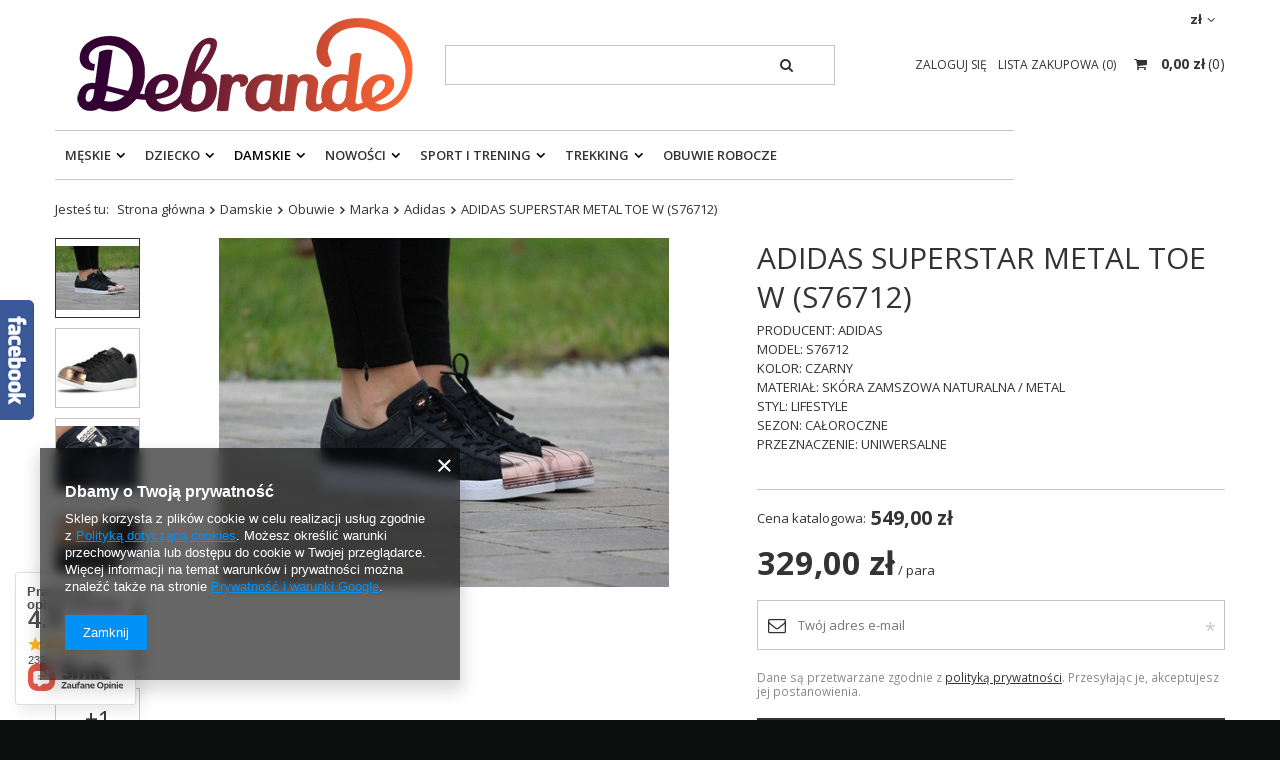

--- FILE ---
content_type: text/html; charset=utf-8
request_url: https://debrande.pl/product-pol-1695-ADIDAS-SUPERSTAR-METAL-TOE-W-S76712.html
body_size: 60973
content:
<!DOCTYPE html>
<html lang="pl" class="--freeShipping --vat --gross " ><head><meta name='viewport' content='user-scalable=no, initial-scale = 1.0, maximum-scale = 1.0, width=device-width'/> <meta http-equiv="Content-Type" content="text/html; charset=utf-8"><meta http-equiv="X-UA-Compatible" content="IE=edge"><title>ADIDAS SUPERSTAR METAL TOE W (S76712)  | Debrande.pl</title><meta name="keywords" content=""><meta name="description" content="Oryginalne ADIDAS SUPERSTAR METAL TOE W (S76712) najtaniej w Internecie! Wysyłka w 24h! 30 dni na zwrot lub wymianę! "><link rel="icon" href="/gfx/pol/favicon.ico"><meta name="theme-color" content="#333333"><meta name="msapplication-navbutton-color" content="#333333"><meta name="apple-mobile-web-app-status-bar-style" content="#333333"><link rel="preload stylesheet" as="style" href="/gfx/pol/style.css.gzip?r=1732795351"><script>var app_shop={urls:{prefix:'data="/gfx/'.replace('data="', '')+'pol/',graphql:'/graphql/v1/'},vars:{priceType:'gross',priceTypeVat:true,productDeliveryTimeAndAvailabilityWithBasket:false,geoipCountryCode:'US',},txt:{priceTypeText:'',},fn:{},fnrun:{},files:[],graphql:{}};const getCookieByName=(name)=>{const value=`; ${document.cookie}`;const parts = value.split(`; ${name}=`);if(parts.length === 2) return parts.pop().split(';').shift();return false;};if(getCookieByName('freeeshipping_clicked')){document.documentElement.classList.remove('--freeShipping');}if(getCookieByName('rabateCode_clicked')){document.documentElement.classList.remove('--rabateCode');}</script><meta name="robots" content="index,follow"><meta name="rating" content="general"><meta name="Author" content="Debrande.pl na bazie IdoSell (www.idosell.com/shop).">
<!-- Begin LoginOptions html -->

<style>
#client_new_social .service_item[data-name="service_Apple"]:before, 
#cookie_login_social_more .service_item[data-name="service_Apple"]:before,
.oscop_contact .oscop_login__service[data-service="Apple"]:before {
    display: block;
    height: 2.6rem;
    content: url('/gfx/standards/apple.svg?r=1743165583');
}
.oscop_contact .oscop_login__service[data-service="Apple"]:before {
    height: auto;
    transform: scale(0.8);
}
#client_new_social .service_item[data-name="service_Apple"]:has(img.service_icon):before,
#cookie_login_social_more .service_item[data-name="service_Apple"]:has(img.service_icon):before,
.oscop_contact .oscop_login__service[data-service="Apple"]:has(img.service_icon):before {
    display: none;
}
</style>

<!-- End LoginOptions html -->

<!-- Open Graph -->
<meta property="og:type" content="website"><meta property="og:url" content="https://debrande.pl/product-pol-1695-ADIDAS-SUPERSTAR-METAL-TOE-W-S76712.html
"><meta property="og:title" content="ADIDAS SUPERSTAR METAL TOE W (S76712)"><meta property="og:description" content="PRODUCENT: ADIDAS 
MODEL: S76712
KOLOR: CZARNY 
MATERIAŁ: SKÓRA ZAMSZOWA NATURALNA / METAL
STYL: LIFESTYLE 
SEZON: CAŁOROCZNE 
PRZEZNACZENIE: UNIWERSALNE "><meta property="og:site_name" content="Debrande.pl"><meta property="og:locale" content="pl_PL"><meta property="og:image" content="https://debrande.pl/hpeciai/e231e2a09f07064b507d6ec7606d0f04/pol_pl_ADIDAS-SUPERSTAR-METAL-TOE-W-S76712-1695_1.jpg"><meta property="og:image:width" content="450"><meta property="og:image:height" content="349"><link rel="manifest" href="https://debrande.pl/data/include/pwa/1/manifest.json?t=3"><meta name="apple-mobile-web-app-capable" content="yes"><meta name="apple-mobile-web-app-status-bar-style" content="black"><meta name="apple-mobile-web-app-title" content="debrande.pl"><link rel="apple-touch-icon" href="/data/include/pwa/1/icon-128.png"><link rel="apple-touch-startup-image" href="/data/include/pwa/1/logo-512.png" /><meta name="msapplication-TileImage" content="/data/include/pwa/1/icon-144.png"><meta name="msapplication-TileColor" content="#2F3BA2"><meta name="msapplication-starturl" content="/"><script type="application/javascript">var _adblock = true;</script><script async src="/data/include/advertising.js"></script><script type="application/javascript">var statusPWA = {
                online: {
                    txt: "Połączono z internetem",
                    bg: "#5fa341"
                },
                offline: {
                    txt: "Brak połączenia z internetem",
                    bg: "#eb5467"
                }
            }</script><script async type="application/javascript" src="/ajax/js/pwa_online_bar.js?v=1&r=6"></script><script >
window.dataLayer = window.dataLayer || [];
window.gtag = function gtag() {
dataLayer.push(arguments);
}
gtag('consent', 'default', {
'ad_storage': 'denied',
'analytics_storage': 'denied',
'ad_personalization': 'denied',
'ad_user_data': 'denied',
'wait_for_update': 500
});

gtag('set', 'ads_data_redaction', true);
</script><script  class='google_consent_mode_update'>
gtag('consent', 'update', {
'ad_storage': 'granted',
'analytics_storage': 'granted',
'ad_personalization': 'granted',
'ad_user_data': 'granted'
});
</script>
<!-- End Open Graph -->

<link rel="canonical" href="https://debrande.pl/product-pol-1695-ADIDAS-SUPERSTAR-METAL-TOE-W-S76712.html" />

                <!-- Global site tag (gtag.js) -->
                <script  async src="https://www.googletagmanager.com/gtag/js?id=AW-11258895269"></script>
                <script >
                    window.dataLayer = window.dataLayer || [];
                    window.gtag = function gtag(){dataLayer.push(arguments);}
                    gtag('js', new Date());
                    
                    gtag('config', 'AW-11258895269', {"allow_enhanced_conversions":true});
gtag('config', 'G-EXRMHSL63H');

                </script>
                <link rel="stylesheet" type="text/css" href="/data/designs/17649_1/gfx/pol/custom.css.gzip?r=1741272850">
<!-- Begin additional html or js -->


<!--3|1|3-->
<link href='https://fonts.googleapis.com/css?family=Open+Sans:400,700&subset=latin,latin-ext' rel='stylesheet' type='text/css'>
<meta name="google-site-verification" content="1Hy5vjuD2vrO1KtUZYxzc-gpylVENgCMpHD2lZ6tCtw" />
<!--11|1|9| modified: 2021-04-30 17:12:42-->
<!--Source Handler-->
<script type="text/javascript">
var iCookieLength = 30;
var sCookieName = "source";
var sSourceParameterName = "utm_source";
var _getQueryStringValue = function(sParameterName) {
    var aQueryStringPairs = document.location.search.substring(1).split("&");
    for (var i = 0; i < aQueryStringPairs.length; i++) {
        var aQueryStringParts = aQueryStringPairs[i].split("=");
        if (sParameterName.toLowerCase() == aQueryStringParts[0].toLowerCase()) {
            return aQueryStringParts[1];
        }
    }
};
var _setCookie = function(sCookieName, sCookieContents, iCookieLength) {
    var dCookieExpires = new Date();
    dCookieExpires.setTime(dCookieExpires.getTime() + (iCookieLength * 24 * 60 * 60 * 1000));
    document.cookie = sCookieName + "=" + sCookieContents + "; expires=" + dCookieExpires.toGMTString() + "; path=/;";
};
if (_getQueryStringValue(sSourceParameterName)) {
    _setCookie(sCookieName, _getQueryStringValue(sSourceParameterName), iCookieLength);
}
if (_getQueryStringValue("awc")) {
    _setCookie("awc", _getQueryStringValue("awc"), iCookieLength);
}
</script>
<!--8|1|8-->
<meta name="google-site-verification" content="lNtFRShKdcsO0a8Th-gbU9jHUbzKEu9TXGuX3qcOQAs" />
<!--20|1|12| modified: 2020-12-22 14:28:50-->
<meta name="p:domain_verify" content="2d275869f199485fc70d9a0bc190abe7"/>
<!--22|1|15| modified: 2025-04-03 13:18:12-->
<meta name="google-site-verification" content="d3BAKtNxf-K2hObJfmx5Xc8g65BGId6OJr3FQyuMT6s" />

<!-- End additional html or js -->
                <script>
                if (window.ApplePaySession && window.ApplePaySession.canMakePayments()) {
                    var applePayAvailabilityExpires = new Date();
                    applePayAvailabilityExpires.setTime(applePayAvailabilityExpires.getTime() + 2592000000); //30 days
                    document.cookie = 'applePayAvailability=yes; expires=' + applePayAvailabilityExpires.toUTCString() + '; path=/;secure;'
                    var scriptAppleJs = document.createElement('script');
                    scriptAppleJs.src = "/ajax/js/apple.js?v=3";
                    if (document.readyState === "interactive" || document.readyState === "complete") {
                          document.body.append(scriptAppleJs);
                    } else {
                        document.addEventListener("DOMContentLoaded", () => {
                            document.body.append(scriptAppleJs);
                        });  
                    }
                } else {
                    document.cookie = 'applePayAvailability=no; path=/;secure;'
                }
                </script>
                                <script>
                var listenerFn = function(event) {
                    if (event.origin !== "https://payment.idosell.com")
                        return;
                    
                    var isString = (typeof event.data === 'string' || event.data instanceof String);
                    if (!isString) return;
                    try {
                        var eventData = JSON.parse(event.data);
                    } catch (e) {
                        return;
                    }
                    if (!eventData) { return; }                                            
                    if (eventData.isError) { return; }
                    if (eventData.action != 'isReadyToPay') {return; }
                    
                    if (eventData.result.result && eventData.result.paymentMethodPresent) {
                        var googlePayAvailabilityExpires = new Date();
                        googlePayAvailabilityExpires.setTime(googlePayAvailabilityExpires.getTime() + 2592000000); //30 days
                        document.cookie = 'googlePayAvailability=yes; expires=' + googlePayAvailabilityExpires.toUTCString() + '; path=/;secure;'
                    } else {
                        document.cookie = 'googlePayAvailability=no; path=/;secure;'
                    }                                            
                }     
                if (!window.isAdded)
                {                                        
                    if (window.oldListener != null) {
                         window.removeEventListener('message', window.oldListener);
                    }                        
                    window.addEventListener('message', listenerFn);
                    window.oldListener = listenerFn;                                      
                       
                    const iframe = document.createElement('iframe');
                    iframe.src = "https://payment.idosell.com/assets/html/checkGooglePayAvailability.html?origin=https%3A%2F%2Fdebrande.pl";
                    iframe.style.display = 'none';                                            

                    if (document.readyState === "interactive" || document.readyState === "complete") {
                          if (!window.isAdded) {
                              window.isAdded = true;
                              document.body.append(iframe);
                          }
                    } else {
                        document.addEventListener("DOMContentLoaded", () => {
                            if (!window.isAdded) {
                              window.isAdded = true;
                              document.body.append(iframe);
                          }
                        });  
                    }  
                }
                </script>
                <script>let paypalDate = new Date();
                    paypalDate.setTime(paypalDate.getTime() + 86400000);
                    document.cookie = 'payPalAvailability_PLN=-1; expires=' + paypalDate.getTime() + '; path=/; secure';
                </script><script src="/data/gzipFile/expressCheckout.js.gz"></script><script src="/inPost/inpostPayNew.js"></script><link rel="preload" as="image" href="/hpeciai/a02c5339c57234a832612e250866fa36/pol_pm_ADIDAS-SUPERSTAR-METAL-TOE-W-S76712-1695_1.jpg"><style>
								#main_banner1.skeleton .main_slider__item > a {
									padding-top: calc(360/820* 100%);
								}
								@media (min-width: 757px) {#main_banner1.skeleton .main_slider__item > a {
									padding-top: calc(300/1200* 100%);
								}}
								@media (min-width: 979px) {#main_banner1.skeleton .main_slider__item > a {
									padding-top: calc(300/1200* 100%);
								}}
								#main_banner1 .main_slider__item > a.loading {
									padding-top: calc(360/820* 100%);
								}
								@media (min-width: 757px) {#main_banner1 .main_slider__item > a.loading {
									padding-top: calc(300/1200* 100%);
								}}
								@media (min-width: 979px) {#main_banner1 .main_slider__item > a.loading {
									padding-top: calc(300/1200* 100%);
								}}
							</style><style>
									#photos_slider[data-skeleton] .photos__link:before {
										padding-top: calc(349/450* 100%);
									}
									@media (min-width: 979px) {.photos__slider[data-skeleton] .photos__figure:not(.--nav):first-child .photos__link {
										max-height: 349px;
									}}
								</style></head><body><script>
					var script = document.createElement('script');
					script.src = app_shop.urls.prefix + 'envelope.js.gzip';

					document.getElementsByTagName('body')[0].insertBefore(script, document.getElementsByTagName('body')[0].firstChild);
				</script><div id="container" class="projector_page container"><header class="row mx-0 flex-nowrap flex-md-wrap commercial_banner"><script class="ajaxLoad">
                app_shop.vars.vat_registered = "true";
                app_shop.vars.currency_format = "###,##0.00";
                
                    app_shop.vars.currency_before_value = false;
                
                    app_shop.vars.currency_space = true;
                
                app_shop.vars.symbol = "zł";
                app_shop.vars.id= "PLN";
                app_shop.vars.baseurl = "http://debrande.pl/";
                app_shop.vars.sslurl= "https://debrande.pl/";
                app_shop.vars.curr_url= "%2Fproduct-pol-1695-ADIDAS-SUPERSTAR-METAL-TOE-W-S76712.html";
                

                var currency_decimal_separator = ',';
                var currency_grouping_separator = ' ';

                
                    app_shop.vars.blacklist_extension = ["exe","com","swf","js","php"];
                
                    app_shop.vars.blacklist_mime = ["application/javascript","application/octet-stream","message/http","text/javascript","application/x-deb","application/x-javascript","application/x-shockwave-flash","application/x-msdownload"];
                
                    app_shop.urls.contact = "/contact-pol.html";
                </script><div id="viewType" style="display:none"></div><div id="menu_settings" class=" px-0"><div class="menu_settings_bar "><div class="open_trigger"><span class="d-none d-md-inline-block flag_txt">zł</span><div class="menu_settings_wrapper d-md-none"><div class="menu_settings_inline"><div class="menu_settings_header">
                                        Język i waluta: 
                                    </div><div class="menu_settings_content"><span class="menu_settings_flag flag flag_pol"></span><strong class="menu_settings_value"><span class="menu_settings_language">pl</span><span> | </span><span class="menu_settings_currency">zł</span></strong></div></div><div class="menu_settings_inline"><div class="menu_settings_header">
                                        Dostawa do: 
                                    </div><div class="menu_settings_content"><strong class="menu_settings_value">Polska</strong></div></div></div><i class="icon-angle-down d-none d-md-inline-block"></i></div><form action="https://debrande.pl/settings.php" method="post"><ul class="bg_alter"><li><div class="form-group"><label for="menu_settings_curr">Waluta</label><div class="select-after"><select class="form-control" name="curr" id="menu_settings_curr"><option value="PLN" selected>zł</option><option value="EUR">€ (1 zł = 0.2198€)
                                                                    </option><option value="RON">RON (1 zł = 0.9494RON)
                                                                    </option><option value="BGN">BGN (1 zł = 0.4473BGN)
                                                                    </option><option value="HUF">Ft (1 zł = 0.5995Ft)
                                                                    </option></select></div></div><div class="form-group"><label for="menu_settings_country">Dostawa do</label><div class="select-after"><select class="form-control" name="country" id="menu_settings_country"><option value="1143020016">Austria</option><option value="1143020022">Belgia</option><option value="1143020033">Bułgaria</option><option value="1143020038">Chorwacja</option><option value="1143020040">Cypr</option><option value="1143020041">Czechy</option><option value="1143020042">Dania</option><option value="1143020051">Estonia</option><option value="1143020057">Francja</option><option value="1143020062">Grecja</option><option value="1143020065">Gruzja</option><option value="1143020075">Hiszpania</option><option value="1143020076">Holandia</option><option value="1143020083">Irlandia</option><option value="1143020084">Islandia</option><option value="1143020116">Litwa</option><option value="1143020118">Łotwa</option><option value="1143020117">Luksemburg</option><option value="1143020126">Malta</option><option value="1143020143">Niemcy</option><option selected value="1143020003">Polska</option><option value="1143020163">Portugalia</option><option value="1143020169">Rumunia</option><option value="1143020182">Słowacja</option><option value="1143020183">Słowenia</option><option value="1143020192">Szwajcaria</option><option value="1143020193">Szwecja</option><option value="1143020205">Turcja</option><option value="1143020217">Węgry</option><option value="1143020219">Wietnam</option><option value="1143020220">Włochy</option></select></div></div></li><li class="buttons"><button class="btn --solid --large" type="submit">
                                        Zastosuj zmiany
                                    </button></li></ul></form></div></div><div id="logo" class="col-md-4 d-flex align-items-center"><a href="http://debrande.pl" target="_self"><img src="/data/gfx/mask/pol/logo_1_big.png" alt="Debrande" width="350" height="120"></a></div><form action="https://debrande.pl/search.php" method="get" id="menu_search" class="col-md-4"><label class="d-md-none"><i class="icon-search"></i></label><div><div class="form-group"><input id="menu_search_text" type="text" name="text" class="catcomplete" placeholder="Wpisz szukaną frazę"></div><button type="submit"><i class="icon-search"></i></button><a href="https://debrande.pl/searching.php" title=""><i class="icon-remove d-md-none"></i></a></div></form><div id="menu_basket" class="col-md-4 empty_bsket"><div><a class="account_link link d-none d-md-inline" href="/login.php" rel="nofollow" title="Twoje konto ">
                                Zaloguj się 
                            </a><a class="wishes_link link" href="/basketedit.php?mode=2" rel="nofollow" title=""><span class="d-none d-md-inline">Lista zakupowa <span class="fav_count">(0)</span></span></a></div><a href="/basketedit.php?mode=1" style="opacity: 0;"><strong>0,00 zł</strong><span class="basket_count d-none d-md-inline">
                        (0)
                    </span><span class="badge badge-important visible-tablet"></span></a></div><script>
                    app_shop.vars.cache_html = true;
                </script><nav id="menu_categories" class="col-md-12 px-0"><button type="button" class="navbar-toggler"><i class="icon-reorder"></i></button><div class="navbar-collapse" id="menu_navbar"><ul class="navbar-nav"><li class="nav-item"><a  href="/pol_m_Meskie-456.html" target="_self" title="Męskie" class="nav-link" >Męskie</a><ul class="navbar-subnav"><li class="nav-item"><a class="nav-link" href="/pol_m_Meskie_Obuwie-457.html" target="_self">Obuwie</a><ul class="navbar-subsubnav"><li class="nav-item"><a class="nav-link" href="/pol_m_Meskie_Obuwie_Marka-100.html" target="_self">Marka</a><ul class="navbar-4"><li class="nav-item"><a class="nav-link" href="/pol_m_Meskie_Obuwie_Marka_Adidas-163.html" target="_self">Adidas</a></li><li class="nav-item"><a class="nav-link" href="/pol_m_Meskie_Obuwie_Marka_Nike-164.html" target="_self">Nike</a></li><li class="nav-item"><a class="nav-link" href="/pol_m_Meskie_Obuwie_Marka_Jordan-165.html" target="_self">Jordan</a></li><li class="nav-item"><a class="nav-link" href="/pol_m_Meskie_Obuwie_Marka_New-Balance-211.html" target="_self">New Balance</a></li><li class="nav-item"><a class="nav-link" href="/pol_m_Meskie_Obuwie_Marka_Reebok-166.html" target="_self">Reebok</a></li><li class="nav-item"><a class="nav-link" href="/pol_m_Meskie_Obuwie_Marka_Puma-172.html" target="_self">Puma</a></li><li class="nav-item"><a class="nav-link" href="/pol_m_Meskie_Obuwie_Marka_Saucony-226.html" target="_self">Saucony</a></li><li class="nav-item"><a class="nav-link" href="/pol_m_Meskie_Obuwie_Marka_UNDER-ARMOUR-241.html" target="_self">UNDER ARMOUR</a></li><li class="nav-item"><a class="nav-link" href="/pol_m_Meskie_Obuwie_Marka_Vans-295.html" target="_self">Vans</a></li><li class="nav-item"><a class="nav-link" href="/pol_m_Meskie_Obuwie_Marka_Kappa-299.html" target="_self">Kappa</a></li><li class="nav-item"><a class="nav-link" href="/pol_m_Meskie_Obuwie_Marka_Calvin-Klein-312.html" target="_self">Calvin Klein</a></li><li class="nav-item"><a class="nav-link" href="/pol_m_Meskie_Obuwie_Marka_Asics-363.html" target="_self">Asics</a></li><li class="nav-item"><a class="nav-link" href="/pol_m_Meskie_Obuwie_Marka_Tommy-Hilfiger-402.html" target="_self">Tommy Hilfiger</a></li><li class="nav-item"><a class="nav-link" href="/pol_m_Meskie_Obuwie_Marka_Plein-Sport-476.html" target="_self">Plein Sport</a></li><li class="nav-item"><a class="nav-link" href="/pol_m_Meskie_Obuwie_Marka_Champion-492.html" target="_self">Champion</a></li><li class="nav-item"><a class="nav-link" href="/pol_m_Meskie_Obuwie_Marka_Dachstein-544.html" target="_self">Dachstein</a></li><li class="nav-item"><a class="nav-link" href="/pol_m_Meskie_Obuwie_Marka_U-S-Polo-Assn-569.html" target="_self">U.S. Polo Assn.</a></li><li class="nav-item"><a class="nav-link" href="/pol_m_Meskie_Obuwie_Marka_Cavalli-606.html" target="_self">Cavalli</a></li><li class="nav-item"><a class="nav-link" href="/pol_m_Meskie_Obuwie_Marka_HEAD-599.html" target="_self">HEAD</a></li><li class="nav-item"><a class="nav-link" href="/pol_m_Meskie_Obuwie_Marka_Caterpillar-637.html" target="_self">Caterpillar</a></li><li class="nav-item"><a class="nav-link" href="/pol_m_Meskie_Obuwie_Marka_GAS-654.html" target="_self">GAS</a></li><li class="nav-item"><a class="nav-link" href="/pol_m_Meskie_Obuwie_Marka_Hoka-677.html" target="_self">Hoka</a></li><li class="nav-item"><a class="nav-link" href="/pol_m_Meskie_Obuwie_Marka_TED-BAKER-LONDON-681.html" target="_self">TED BAKER LONDON</a></li><li class="nav-item"><a class="nav-link" href="/pol_m_Meskie_Obuwie_Marka_RED-WING-SHOES-794.html" target="_self">RED WING SHOES</a></li><li class="nav-item"><a class="nav-link" href="/pol_m_Meskie_Obuwie_Marka_SAX-804.html" target="_self">SAX</a></li><li class="nav-item"><a class="nav-link" href="/pol_m_Meskie_Obuwie_Marka_RIFLE-808.html" target="_self">RIFLE</a></li><li class="nav-item"><a class="nav-link" href="/pol_m_Meskie_Obuwie_Marka_BLACK-CREVICE-837.html" target="_self">BLACK CREVICE</a></li><li class="nav-item"><a class="nav-link" href="/pol_m_Meskie_Obuwie_Marka_NAUTICA-865.html" target="_self">NAUTICA</a></li><li class="nav-item"><a class="nav-link" href="/pol_m_Meskie_Obuwie_Marka_AVIREX-889.html" target="_self">AVIREX</a></li><li class="nav-item"><a class="nav-link" href="/pol_m_Meskie_Obuwie_Marka_SOPRANI-SPORT-891.html" target="_self">SOPRANI SPORT</a></li><li class="nav-item"><a class="nav-link" href="/pol_m_Meskie_Obuwie_Marka_ENRICO-COVERI-897.html" target="_self">ENRICO COVERI</a></li><li class="nav-item"><a class="nav-link" href="/pol_m_Meskie_Obuwie_Marka_Umbro-910.html" target="_self">Umbro</a></li><li class="nav-item"><a class="nav-link" href="/pol_m_Meskie_Obuwie_Marka_Lee-Cooper-917.html" target="_self">Lee Cooper</a></li><li class="nav-item"><a class="nav-link" href="/pol_m_Meskie_Obuwie_Marka_ProWater-922.html" target="_self">ProWater</a></li><li class="nav-item"><a class="nav-link" href="/pol_m_Meskie_Obuwie_Marka_Grispoort-929.html" target="_self">Grispoort</a></li><li class="nav-item"><a class="nav-link" href="/pol_m_Meskie_Obuwie_Marka_San-Marco-950.html" target="_self">San Marco</a></li><li class="nav-item"><a class="nav-link" href="/pol_m_Meskie_Obuwie_Marka_COTTON-BELT-986.html" target="_self">COTTON BELT</a></li><li class="nav-item display-all"><a class="nav-link display-all" href="/pol_m_Meskie_Obuwie_Marka-100.html">+ Pokaż wszystkie</a></li></ul></li><li class="nav-item"><a class="nav-link" href="/pol_n_Meskie_Obuwie_Seria-362.html" target="_self">Seria</a><ul class="navbar-4"><li class="nav-item"><a class="nav-link" href="/ser-pol-14-Adidas-Superstar-Meskie.html" target="_self">Adidas Superstar</a></li><li class="nav-item"><a class="nav-link" href="/ser-pol-15-Adidas-Tubular-Meskie.html" target="_self">Adidas Tubular</a></li><li class="nav-item"><a class="nav-link" href="/ser-pol-16-Adidas-Boost-Meskie.html" target="_self">Adidas Boost</a></li><li class="nav-item"><a class="nav-link" href="/ser-pol-18-Nike-Air-Max-Meskie.html" target="_self">Nike Air Max</a></li><li class="nav-item"><a class="nav-link" href="/ser-pol-17-Nike-Air-Force-Meskie.html" target="_self">Nike Air Force</a></li><li class="nav-item"><a class="nav-link" href="/ser-pol-1-Puma-RS-X-Meskie.html" target="_self">Puma RS-X</a></li><li class="nav-item"><a class="nav-link" href="/ser-pol-20-Puma-RS-9-8-Meskie.html" target="_self">Puma RS 9.8</a></li><li class="nav-item"><a class="nav-link" href="/ser-pol-21-Puma-RS-0-Meskie.html" target="_self">Puma RS-0</a></li><li class="nav-item"><a class="nav-link" href="/ser-pol-22-Puma-Ignite-Meskie.html" target="_self">Puma Ignite</a></li><li class="nav-item"><a class="nav-link" href="/ser-pol-23-Puma-Kolaboracje-Meskie.html" target="_self">Puma Kolaboracje</a></li><li class="nav-item"><a class="nav-link" href="/ser-pol-24-Asics-Gel-Lyte-III-Meskie.html" target="_self">Asics Gel-Lyte III</a></li><li class="nav-item"><a class="nav-link" href="/ser-pol-25-Asics-Gel-Lyte-V-Meskie.html" target="_self">Asics Gel-Lyte V</a></li><li class="nav-item"><a class="nav-link" href="/pol_m_Meskie_Obuwie_Seria_Asics-236.html" target="_self">Asics</a></li></ul></li><li class="nav-item"><a class="nav-link" href="/pol_m_Meskie_Obuwie_Rodzaj-458.html" target="_self">Rodzaj</a><ul class="navbar-4"><li class="nav-item"><a class="nav-link" href="/pol_m_Meskie_Obuwie_Rodzaj_Sneakersy-463.html" target="_self">Sneakersy</a></li><li class="nav-item"><a class="nav-link" href="/pol_m_Meskie_Obuwie_Rodzaj_Klapki-461.html" target="_self">Klapki</a></li><li class="nav-item"><a class="nav-link" href="/pol_m_Meskie_Obuwie_Rodzaj_Buty-pilkarskie-586.html" target="_self">Buty piłkarskie</a></li><li class="nav-item"><a class="nav-link" href="/pol_m_Meskie_Obuwie_Rodzaj_Sniegowce-797.html" target="_self">Śniegowce</a></li><li class="nav-item"><a class="nav-link" href="/pol_m_Meskie_Obuwie_Rodzaj_Sandaly-878.html" target="_self">Sandały</a></li><li class="nav-item"><a class="nav-link" href="/pol_m_Meskie_Obuwie_Rodzaj_Buty-do-wody-923.html" target="_self">Buty do wody</a></li><li class="nav-item"><a class="nav-link" href="/pol_m_Meskie_Obuwie_Rodzaj_Trekkingi-1030.html" target="_self">Trekkingi</a></li></ul></li><li class="nav-item"><a class="nav-link" href="/pol_m_Meskie_Obuwie_B-ORIGINALS-991.html" target="_self">B ORIGINALS</a></li><li class="nav-item"><a class="nav-link" href="/pol_m_Meskie_Obuwie_Crocs-998.html" target="_self">Crocs</a></li><li class="nav-item"><a class="nav-link" href="/pol_m_Meskie_Obuwie_Air-Jordan-1002.html" target="_self">Air Jordan</a></li><li class="nav-item"><a class="nav-link" href="/pol_m_Meskie_Obuwie_RIFLE-JEANS-1049.html" target="_self">RIFLE JEANS</a></li><li class="nav-item"><a class="nav-link" href="/pol_m_Meskie_Obuwie_Campus-1023.html" target="_self">Campus</a></li><li class="nav-item"><a class="nav-link" href="/pol_m_Meskie_Obuwie_PRETY-1118.html" target="_self">PRETY</a></li><li class="nav-item"><a class="nav-link" href="/pol_m_Meskie_Obuwie_SOLO-SOPRANI-1090.html" target="_self">SOLO SOPRANI </a></li><li class="nav-item"><a class="nav-link" href="/pol_m_Meskie_Obuwie_SECOR-1165.html" target="_self">SECOR</a></li><li class="nav-item"><a class="nav-link" href="/pol_m_Meskie_Obuwie_LONSDALE-LONDON-1208.html" target="_self">LONSDALE LONDON</a></li><li class="nav-item display-all"><a class="nav-link display-all" href="/pol_m_Meskie_Obuwie-457.html">+ Pokaż wszystkie</a></li></ul></li><li class="nav-item"><a class="nav-link" href="/pol_m_Meskie_Odziez-406.html" target="_self">Odzież</a><ul class="navbar-subsubnav"><li class="nav-item"><a class="nav-link" href="/pol_m_Meskie_Odziez_Rodzaj-464.html" target="_self">Rodzaj</a><ul class="navbar-4"><li class="nav-item"><a class="nav-link" href="/pol_m_Meskie_Odziez_Rodzaj_Koszulki-412.html" target="_self">Koszulki</a></li><li class="nav-item"><a class="nav-link" href="/pol_m_Meskie_Odziez_Rodzaj_Spodnie-416.html" target="_self">Spodnie </a></li><li class="nav-item"><a class="nav-link" href="/pol_m_Meskie_Odziez_Rodzaj_Kurtki-415.html" target="_self">Kurtki</a></li><li class="nav-item"><a class="nav-link" href="/pol_m_Meskie_Odziez_Rodzaj_Bluzy-414.html" target="_self">Bluzy</a></li><li class="nav-item"><a class="nav-link" href="/pol_m_Meskie_Odziez_Rodzaj_Swetry-413.html" target="_self">Swetry</a></li><li class="nav-item"><a class="nav-link" href="/pol_m_Meskie_Odziez_Rodzaj_Kamizelka-659.html" target="_self">Kamizelka</a></li><li class="nav-item"><a class="nav-link" href="/pol_m_Meskie_Odziez_Rodzaj_Bluzki-z-dlugim-rekawem-661.html" target="_self">Bluzki z długim rękawem</a></li><li class="nav-item"><a class="nav-link" href="/pol_m_Meskie_Odziez_Rodzaj_Koszule-662.html" target="_self">Koszule</a></li><li class="nav-item"><a class="nav-link" href="/pol_m_Meskie_Odziez_Rodzaj_Spodenki-668.html" target="_self">Spodenki</a></li><li class="nav-item"><a class="nav-link" href="/pol_m_Meskie_Odziez_Rodzaj_Kapielowki-669.html" target="_self">Kąpielówki</a></li><li class="nav-item"><a class="nav-link" href="/pol_m_Meskie_Odziez_Rodzaj_Bielizna-757.html" target="_self">Bielizna</a></li><li class="nav-item"><a class="nav-link" href="/pol_m_Meskie_Odziez_Rodzaj_Kapelusz-879.html" target="_self">Kapelusz</a></li><li class="nav-item"><a class="nav-link" href="/pol_m_Meskie_Odziez_Rodzaj_LONGSLEEVE-975.html" target="_self">LONGSLEEVE</a></li><li class="nav-item"><a class="nav-link" href="/pol_m_Meskie_Odziez_Rodzaj_Szorty-1010.html" target="_self">Szorty</a></li><li class="nav-item"><a class="nav-link" href="/pol_m_Meskie_Odziez_Rodzaj_Plaszcze-1204.html" target="_self">Płaszcze</a></li><li class="nav-item"><a class="nav-link" href="/pol_m_Meskie_Odziez_Rodzaj_MARYNARKI-1214.html" target="_self">MARYNARKI</a></li></ul></li><li class="nav-item"><a class="nav-link" href="/pol_m_Meskie_Odziez_Marka-465.html" target="_self">Marka</a><ul class="navbar-4"><li class="nav-item"><a class="nav-link" href="/pol_m_Meskie_Odziez_Marka_HIT-TIME-1138.html" target="_self">HIT TIME</a></li><li class="nav-item"><a class="nav-link" href="/pol_m_Meskie_Odziez_Marka_Tommy-Hilfiger-468.html" target="_self">Tommy Hilfiger</a></li><li class="nav-item"><a class="nav-link" href="/pol_m_Meskie_Odziez_Marka_Puma-469.html" target="_self">Puma</a></li><li class="nav-item"><a class="nav-link" href="/pol_m_Meskie_Odziez_Marka_Adidas-473.html" target="_self">Adidas</a></li><li class="nav-item"><a class="nav-link" href="/pol_m_Meskie_Odziez_Marka_4F-485.html" target="_self">4F</a></li><li class="nav-item"><a class="nav-link" href="/pol_m_Meskie_Odziez_Marka_Nike-535.html" target="_self">Nike</a></li><li class="nav-item"><a class="nav-link" href="/pol_m_Meskie_Odziez_Marka_Diesel-536.html" target="_self">Diesel</a></li><li class="nav-item"><a class="nav-link" href="/pol_m_Meskie_Odziez_Marka_U-S-Polo-Assn-540.html" target="_self">U.S. Polo Assn.</a></li><li class="nav-item"><a class="nav-link" href="/pol_m_Meskie_Odziez_Marka_Mitchell-Ness-567.html" target="_self">Mitchell &amp; Ness</a></li><li class="nav-item"><a class="nav-link" href="/pol_m_Meskie_Odziez_Marka_TED-BAKER-LONDON-687.html" target="_self">TED BAKER LONDON</a></li><li class="nav-item"><a class="nav-link" href="/pol_m_Meskie_Odziez_Marka_BIKKEMBERGS-756.html" target="_self">BIKKEMBERGS</a></li><li class="nav-item"><a class="nav-link" href="/pol_m_Meskie_Odziez_Marka_Jordan-762.html" target="_self">Jordan</a></li><li class="nav-item"><a class="nav-link" href="/pol_m_Meskie_Odziez_Marka_Reebok-785.html" target="_self">Reebok</a></li><li class="nav-item"><a class="nav-link" href="/pol_m_Meskie_Odziez_Marka_Under-Armour-796.html" target="_self">Under Armour</a></li><li class="nav-item"><a class="nav-link" href="/pol_m_Meskie_Odziez_Marka_Tommy-Jeans-834.html" target="_self">Tommy Jeans</a></li><li class="nav-item"><a class="nav-link" href="/pol_m_Meskie_Odziez_Marka_PUMA-x-AMI-851.html" target="_self">PUMA x AMI</a></li><li class="nav-item"><a class="nav-link" href="/pol_m_Meskie_Odziez_Marka_U-S-GRAND-POLO-EQUIPMENT-APPAREL-886.html" target="_self">U.S. GRAND POLO EQUIPMENT &amp; APPAREL</a></li><li class="nav-item"><a class="nav-link" href="/pol_m_Meskie_Odziez_Marka_TRUSSARDI-900.html" target="_self">TRUSSARDI</a></li><li class="nav-item"><a class="nav-link" href="/pol_m_Meskie_Odziez_Marka_Air-Jordan-1009.html" target="_self">Air Jordan</a></li><li class="nav-item"><a class="nav-link" href="/pol_m_Meskie_Odziez_Marka_PLEIN-SPORT-914.html" target="_self">PLEIN SPORT</a></li><li class="nav-item"><a class="nav-link" href="/pol_m_Meskie_Odziez_Marka_ELEVATE-1015.html" target="_self">ELEVATE</a></li><li class="nav-item"><a class="nav-link" href="/pol_m_Meskie_Odziez_Marka_MUST-Parkour-1094.html" target="_self">MUST Parkour</a></li><li class="nav-item"><a class="nav-link" href="/pol_m_Meskie_Odziez_Marka_U-S-ATHLETIC-ORIGINAL-1096.html" target="_self">U.S ATHLETIC ORIGINAL</a></li><li class="nav-item"><a class="nav-link" href="/pol_m_Meskie_Odziez_Marka_JACK-JONES-1099.html" target="_self">JACK&amp;JONES</a></li><li class="nav-item"><a class="nav-link" href="/pol_m_Meskie_Odziez_Marka_AS-FWOR-COLLECTION-1103.html" target="_self">AS FWOR COLLECTION</a></li><li class="nav-item"><a class="nav-link" href="/pol_m_Meskie_Odziez_Marka_TRIKKO-1105.html" target="_self">TRIKKO</a></li><li class="nav-item"><a class="nav-link" href="/pol_m_Meskie_Odziez_Marka_ESPADA-1109.html" target="_self">ESPADA</a></li><li class="nav-item"><a class="nav-link" href="/pol_m_Meskie_Odziez_Marka_CLUB-JU-Paris-1111.html" target="_self">CLUB JU Paris</a></li><li class="nav-item"><a class="nav-link" href="/pol_m_Meskie_Odziez_Marka_FUTRIOM-1113.html" target="_self">FUTRIOM</a></li><li class="nav-item"><a class="nav-link" href="/pol_m_Meskie_Odziez_Marka_SWEST-1115.html" target="_self">S'WEST</a></li><li class="nav-item"><a class="nav-link" href="/pol_m_Meskie_Odziez_Marka_WEENS-1122.html" target="_self">WEENS</a></li><li class="nav-item"><a class="nav-link" href="/pol_m_Meskie_Odziez_Marka_ANY-MANY-1126.html" target="_self">ANY MANY</a></li><li class="nav-item"><a class="nav-link" href="/pol_m_Meskie_Odziez_Marka_LORR-MEN-1128.html" target="_self">LORR&amp;MEN</a></li><li class="nav-item"><a class="nav-link" href="/pol_m_Meskie_Odziez_Marka_DEVANTI-1130.html" target="_self">DEVANTI</a></li><li class="nav-item"><a class="nav-link" href="/pol_m_Meskie_Odziez_Marka_KAIDITE-1132.html" target="_self">KAIDITE</a></li><li class="nav-item"><a class="nav-link" href="/pol_m_Meskie_Odziez_Marka_BARTEX-1134.html" target="_self">BARTEX</a></li><li class="nav-item"><a class="nav-link" href="/pol_m_Meskie_Odziez_Marka_SELANTINO-1136.html" target="_self">SELANTINO</a></li><li class="nav-item"><a class="nav-link" href="/pol_m_Meskie_Odziez_Marka_N-M-Y-1142.html" target="_self">N&amp;M&amp;Y</a></li><li class="nav-item"><a class="nav-link" href="/pol_m_Meskie_Odziez_Marka_ARMA-1149.html" target="_self">ARMA</a></li><li class="nav-item"><a class="nav-link" href="/pol_m_Meskie_Odziez_Marka_ESTARE-1151.html" target="_self">ESTARE</a></li><li class="nav-item"><a class="nav-link" href="/pol_m_Meskie_Odziez_Marka_PLUS-POSH-1153.html" target="_self">PLUS POSH</a></li><li class="nav-item"><a class="nav-link" href="/pol_m_Meskie_Odziez_Marka_NEW-BOY-1155.html" target="_self">NEW BOY</a></li><li class="nav-item"><a class="nav-link" href="/pol_m_Meskie_Odziez_Marka_J-STYLE-1157.html" target="_self">J.STYLE</a></li><li class="nav-item"><a class="nav-link" href="/pol_m_Meskie_Odziez_Marka_POLO-LARA-1160.html" target="_self">POLO LARA</a></li><li class="nav-item"><a class="nav-link" href="/pol_m_Meskie_Odziez_Marka_DUNAUONE-1162.html" target="_self">DUNAUONE</a></li><li class="nav-item"><a class="nav-link" href="/pol_m_Meskie_Odziez_Marka_JUMPER-1167.html" target="_self">JUMPER</a></li><li class="nav-item"><a class="nav-link" href="/pol_m_Meskie_Odziez_Marka_NEW-WISE-1145.html" target="_self">NEW WISE</a></li><li class="nav-item"><a class="nav-link" href="/pol_m_Meskie_Odziez_Marka_DEVIR-OHME-1146.html" target="_self">DEVIR OHME</a></li><li class="nav-item"><a class="nav-link" href="/pol_m_Meskie_Odziez_Marka_STARLEE-1188.html" target="_self">STARLEE</a></li><li class="nav-item"><a class="nav-link" href="/pol_m_Meskie_Odziez_Marka_ORIGINAL-REDWAY-1190.html" target="_self">ORIGINAL REDWAY</a></li><li class="nav-item"><a class="nav-link" href="/pol_m_Meskie_Odziez_Marka_LINTEBOB-COLLECTION-1192.html" target="_self">LINTEBOB COLLECTION</a></li><li class="nav-item"><a class="nav-link" href="/pol_m_Meskie_Odziez_Marka_GUIDO-MARIA-KRETSCHMER-1203.html" target="_self">GUIDO MARIA KRETSCHMER </a></li><li class="nav-item"><a class="nav-link" href="/pol_m_Meskie_Odziez_Marka_RWX-1211.html" target="_self">RWX</a></li></ul></li><li class="nav-item display-all"><a class="nav-link display-all" href="/pol_m_Meskie_Odziez-406.html">+ Pokaż wszystkie</a></li></ul></li><li class="nav-item"><a class="nav-link" href="/pol_m_Meskie_Zegarki-302.html" target="_self">Zegarki</a></li><li class="nav-item"><a class="nav-link" href="/pol_m_Meskie_Akcesoria-481.html" target="_self">Akcesoria</a><ul class="navbar-subsubnav"><li class="nav-item"><a class="nav-link" href="/pol_m_Meskie_Akcesoria_U-S-POLO-ASSN-664.html" target="_self">U.S. POLO ASSN.</a></li><li class="nav-item"><a class="nav-link" href="/pol_m_Meskie_Akcesoria_Adidas-667.html" target="_self">Adidas</a></li><li class="nav-item"><a class="nav-link" href="/pol_m_Meskie_Akcesoria_TED-BAKER-LONDON-688.html" target="_self">TED BAKER LONDON</a></li><li class="nav-item"><a class="nav-link" href="/pol_m_Meskie_Akcesoria_ICEBERG-736.html" target="_self">ICEBERG</a></li><li class="nav-item"><a class="nav-link" href="/pol_m_Meskie_Akcesoria_TRUSSARDI-743.html" target="_self">TRUSSARDI</a></li><li class="nav-item"><a class="nav-link" href="/pol_m_Meskie_Akcesoria_BIKKEMBERGS-754.html" target="_self">BIKKEMBERGS</a></li><li class="nav-item"><a class="nav-link" href="/pol_m_Meskie_Akcesoria_47-BRAND-766.html" target="_self">47 BRAND</a></li><li class="nav-item"><a class="nav-link" href="/pol_m_Meskie_Akcesoria_Nike-769.html" target="_self">Nike</a></li><li class="nav-item"><a class="nav-link" href="/pol_m_Meskie_Akcesoria_New-Era-774.html" target="_self">New Era</a></li><li class="nav-item"><a class="nav-link" href="/pol_m_Meskie_Akcesoria_Mitchell-Ness-781.html" target="_self">Mitchell &amp; Ness</a></li><li class="nav-item"><a class="nav-link" href="/pol_m_Meskie_Akcesoria_Reebok-783.html" target="_self">Reebok</a></li><li class="nav-item"><a class="nav-link" href="/pol_m_Meskie_Akcesoria_4F-788.html" target="_self">4F</a></li><li class="nav-item"><a class="nav-link" href="/pol_m_Meskie_Akcesoria_Converse-965.html" target="_self">Converse</a></li><li class="nav-item"><a class="nav-link" href="/pol_m_Meskie_Akcesoria_Air-Jordan-1005.html" target="_self">Air Jordan</a></li><li class="nav-item"><a class="nav-link" href="/pol_m_Meskie_Akcesoria_PUMA-1088.html" target="_self">PUMA</a></li><li class="nav-item display-all"><a class="nav-link display-all" href="/pol_m_Meskie_Akcesoria-481.html">+ Pokaż wszystkie</a></li></ul></li><li class="nav-item display-all"><a class="nav-link display-all" href="/pol_m_Meskie-456.html">+ Pokaż wszystkie</a></li></ul></li><li class="nav-item"><a  href="/pol_m_Dziecko-216.html" target="_self" title="Dziecko" class="nav-link" >Dziecko</a><ul class="navbar-subnav"><li class="nav-item"><a class="nav-link" href="/pol_m_Dziecko_OBUWIE-1054.html" target="_self">OBUWIE</a><ul class="navbar-subsubnav"><li class="nav-item"><a class="nav-link" href="/pol_m_Dziecko_OBUWIE_MARKA-1055.html" target="_self">MARKA</a><ul class="navbar-4"><li class="nav-item"><a class="nav-link" href="/pol_m_Dziecko_OBUWIE_MARKA_Nike-1056.html" target="_self">Nike</a></li><li class="nav-item"><a class="nav-link" href="/pol_m_Dziecko_OBUWIE_MARKA_Adidas-1057.html" target="_self">Adidas</a></li><li class="nav-item"><a class="nav-link" href="/pol_m_Dziecko_OBUWIE_MARKA_Puma-1058.html" target="_self">Puma</a></li><li class="nav-item"><a class="nav-link" href="/pol_m_Dziecko_OBUWIE_MARKA_Reebok-1059.html" target="_self">Reebok</a></li><li class="nav-item"><a class="nav-link" href="/pol_m_Dziecko_OBUWIE_MARKA_New-Balance-1060.html" target="_self">New Balance</a></li><li class="nav-item"><a class="nav-link" href="/pol_m_Dziecko_OBUWIE_MARKA_HI-TEC-1061.html" target="_self">HI-TEC</a></li><li class="nav-item"><a class="nav-link" href="/pol_m_Dziecko_OBUWIE_MARKA_Lico-1063.html" target="_self">Lico</a></li><li class="nav-item"><a class="nav-link" href="/pol_m_Dziecko_OBUWIE_MARKA_SOLO-SOPRANI-COUTURE-1064.html" target="_self">SOLO SOPRANI COUTURE</a></li><li class="nav-item"><a class="nav-link" href="/pol_m_Dziecko_OBUWIE_MARKA_Salomon-1065.html" target="_self">Salomon</a></li><li class="nav-item"><a class="nav-link" href="/pol_m_Dziecko_OBUWIE_MARKA_Crocs-1066.html" target="_self">Crocs</a></li><li class="nav-item"><a class="nav-link" href="/pol_m_Dziecko_OBUWIE_MARKA_Icepeak-1067.html" target="_self">Icepeak</a></li><li class="nav-item"><a class="nav-link" href="/pol_m_Dziecko_OBUWIE_MARKA_Garvalin-1068.html" target="_self">Garvalin</a></li><li class="nav-item"><a class="nav-link" href="/pol_m_Dziecko_OBUWIE_MARKA_Ipanema-1083.html" target="_self">Ipanema</a></li><li class="nav-item"><a class="nav-link" href="/pol_m_Dziecko_OBUWIE_MARKA_LEE-COOPER-1120.html" target="_self">LEE COOPER</a></li><li class="nav-item display-all"><a class="nav-link display-all" href="/pol_m_Dziecko_OBUWIE_MARKA-1055.html">+ Pokaż wszystkie</a></li></ul></li></ul></li><li class="nav-item"><a class="nav-link" href="/pol_m_Dziecko_ODZIEZ-1069.html" target="_self">ODZIEŻ</a><ul class="navbar-subsubnav"><li class="nav-item"><a class="nav-link" href="/pol_m_Dziecko_ODZIEZ_MARKA-1070.html" target="_self">MARKA</a><ul class="navbar-4"><li class="nav-item"><a class="nav-link" href="/pol_m_Dziecko_ODZIEZ_MARKA_Puma-1071.html" target="_self">Puma</a></li><li class="nav-item"><a class="nav-link" href="/pol_m_Dziecko_ODZIEZ_MARKA_Stanno-1072.html" target="_self">Stanno</a></li><li class="nav-item"><a class="nav-link" href="/pol_m_Dziecko_ODZIEZ_MARKA_Hummel-1073.html" target="_self">Hummel</a></li><li class="nav-item"><a class="nav-link" href="/pol_m_Dziecko_ODZIEZ_MARKA_4F-1074.html" target="_self">4F</a></li><li class="nav-item"><a class="nav-link" href="/pol_m_Dziecko_ODZIEZ_MARKA_The-North-Face-1075.html" target="_self">The North Face</a></li></ul></li></ul></li><li class="nav-item"><a class="nav-link" href="/pol_m_Dziecko_Rodzaj-1037.html" target="_self">Rodzaj</a><ul class="navbar-subsubnav"><li class="nav-item"><a class="nav-link" href="/pol_m_Dziecko_Rodzaj_Trekkingi-1038.html" target="_self">Trekkingi</a></li><li class="nav-item"><a class="nav-link" href="/pol_m_Dziecko_Rodzaj_Buty-pilkarskie-1000.html" target="_self">Buty piłkarskie</a></li></ul></li><li class="nav-item"><a class="nav-link" href="/pol_m_Dziecko_Akcesoria-500.html" target="_self">Akcesoria</a><ul class="navbar-subsubnav"><li class="nav-item"><a class="nav-link" href="/pol_m_Dziecko_Akcesoria_LEGO-942.html" target="_self">LEGO</a></li><li class="nav-item"><a class="nav-link" href="/pol_m_Dziecko_Akcesoria_CERDA-1082.html" target="_self">CERDA</a></li></ul></li><li class="nav-item display-all"><a class="nav-link display-all" href="/pol_n_Dziecko-216.html">+ Pokaż wszystkie</a></li></ul></li><li class="nav-item active"><a  href="/pol_m_Damskie-150.html" target="_self" title="Damskie" class="nav-link active" >Damskie</a><ul class="navbar-subnav"><li class="nav-item active"><a class="nav-link active" href="/pol_m_Damskie_Obuwie-420.html" target="_self">Obuwie</a><ul class="navbar-subsubnav"><li class="nav-item active"><a class="nav-link active" href="/pol_m_Damskie_Obuwie_Marka-421.html" target="_self">Marka</a><ul class="navbar-4"><li class="nav-item"><a class="nav-link" href="/pol_m_Damskie_Obuwie_Marka_Puma-173.html" target="_self">Puma</a></li><li class="nav-item active"><a class="nav-link active" href="/pol_m_Damskie_Obuwie_Marka_Adidas-160.html" target="_self">Adidas</a></li><li class="nav-item"><a class="nav-link" href="/pol_m_Damskie_Obuwie_Marka_Nike-159.html" target="_self">Nike</a></li><li class="nav-item"><a class="nav-link" href="/pol_m_Damskie_Obuwie_Marka_Reebok-161.html" target="_self">Reebok</a></li><li class="nav-item"><a class="nav-link" href="/pol_m_Damskie_Obuwie_Marka_New-Balance-210.html" target="_self">New Balance</a></li><li class="nav-item"><a class="nav-link" href="/pol_m_Damskie_Obuwie_Marka_Asics-232.html" target="_self">Asics</a></li><li class="nav-item"><a class="nav-link" href="/pol_m_Damskie_Obuwie_Marka_Converse-174.html" target="_self">Converse</a></li><li class="nav-item"><a class="nav-link" href="/pol_m_Damskie_Obuwie_Marka_Saucony-227.html" target="_self">Saucony</a></li><li class="nav-item"><a class="nav-link" href="/pol_m_Damskie_Obuwie_Marka_Fila-237.html" target="_self">Fila</a></li><li class="nav-item"><a class="nav-link" href="/pol_m_Damskie_Obuwie_Marka_Vans-282.html" target="_self">Vans</a></li><li class="nav-item"><a class="nav-link" href="/pol_m_Damskie_Obuwie_Marka_Timberland-285.html" target="_self">Timberland</a></li><li class="nav-item"><a class="nav-link" href="/pol_m_Damskie_Obuwie_Marka_Calvin-Klein-316.html" target="_self">Calvin Klein</a></li><li class="nav-item"><a class="nav-link" href="/pol_m_Damskie_Obuwie_Marka_Hunter-392.html" target="_self">Hunter</a></li><li class="nav-item"><a class="nav-link" href="/pol_m_Damskie_Obuwie_Marka_TOMS-367.html" target="_self">TOMS</a></li><li class="nav-item"><a class="nav-link" href="/pol_m_Polecane_Damskie_Under-Armour-311.html" target="_self">Under Armour</a></li><li class="nav-item"><a class="nav-link" href="/pol_m_Damskie_Obuwie_Marka_Plein-Sport-474.html" target="_self">Plein Sport</a></li><li class="nav-item"><a class="nav-link" href="/pol_m_Damskie_Obuwie_Marka_Columbia-525.html" target="_self">Columbia</a></li><li class="nav-item"><a class="nav-link" href="/pol_m_Damskie_Obuwie_Marka_Diadora-527.html" target="_self">Diadora</a></li><li class="nav-item"><a class="nav-link" href="/pol_m_Damskie_Obuwie_Marka_Everlast-532.html" target="_self">Everlast</a></li><li class="nav-item"><a class="nav-link" href="/pol_m_Damskie_Obuwie_Marka_U-S-POLO-ASSN-585.html" target="_self">U.S. POLO ASSN.</a></li><li class="nav-item"><a class="nav-link" href="/pol_m_Damskie_Obuwie_Marka_HEAD-603.html" target="_self">HEAD</a></li><li class="nav-item"><a class="nav-link" href="/pol_m_Damskie_Obuwie_Marka_Cavalli-605.html" target="_self">Cavalli</a></li><li class="nav-item"><a class="nav-link" href="/pol_m_Damskie_Obuwie_Marka_TOMMY-JEANS-619.html" target="_self">TOMMY JEANS</a></li><li class="nav-item"><a class="nav-link" href="/pol_m_Damskie_Obuwie_Marka_Ynot-630.html" target="_self">Ynot</a></li><li class="nav-item"><a class="nav-link" href="/pol_m_Damskie_Obuwie_Marka_Caterpillar-636.html" target="_self">Caterpillar</a></li><li class="nav-item"><a class="nav-link" href="/pol_m_Damskie_Obuwie_Marka_Salewa-642.html" target="_self">Salewa</a></li><li class="nav-item"><a class="nav-link" href="/pol_m_Damskie_Obuwie_Marka_HANWAG-679.html" target="_self">HANWAG</a></li><li class="nav-item"><a class="nav-link" href="/pol_m_Damskie_Obuwie_Marka_TED-BAKER-LONDON-686.html" target="_self">TED BAKER LONDON</a></li><li class="nav-item"><a class="nav-link" href="/pol_m_Damskie_Obuwie_Marka_HI-TEC-694.html" target="_self">HI-TEC</a></li><li class="nav-item"><a class="nav-link" href="/pol_m_Damskie_Obuwie_Marka_4F-734.html" target="_self">4F</a></li><li class="nav-item"><a class="nav-link" href="/pol_m_Damskie_Obuwie_Marka_UGG-778.html" target="_self">UGG</a></li><li class="nav-item"><a class="nav-link" href="/pol_m_Damskie_Obuwie_Marka_SOLO-SOPRANI-COUTURE-800.html" target="_self">SOLO SOPRANI COUTURE</a></li><li class="nav-item"><a class="nav-link" href="/pol_m_Damskie_Obuwie_Marka_BLACK-CREVICE-841.html" target="_self">BLACK CREVICE</a></li><li class="nav-item"><a class="nav-link" href="/pol_m_Damskie_Obuwie_Marka_SOPRANI-SPORT-848.html" target="_self">SOPRANI SPORT</a></li><li class="nav-item"><a class="nav-link" href="/pol_m_Damskie_Obuwie_Marka_GARSPORT-874.html" target="_self">GARSPORT</a></li><li class="nav-item"><a class="nav-link" href="/pol_m_Damskie_Obuwie_Marka_Lee-Cooper-883.html" target="_self">Lee Cooper</a></li><li class="nav-item"><a class="nav-link" href="/pol_m_Damskie_Obuwie_Marka_Scholl-892.html" target="_self">Scholl</a></li><li class="nav-item"><a class="nav-link" href="/pol_m_Damskie_Obuwie_Marka_ProWater-925.html" target="_self">ProWater</a></li><li class="nav-item"><a class="nav-link" href="/pol_m_Damskie_Obuwie_Marka_CROCS-932.html" target="_self">CROCS</a></li><li class="nav-item"><a class="nav-link" href="/pol_m_Damskie_Obuwie_Marka_Ipanema-935.html" target="_self">Ipanema</a></li><li class="nav-item"><a class="nav-link" href="/pol_m_Damskie_Obuwie_Marka_Etonic-972.html" target="_self">Etonic</a></li><li class="nav-item"><a class="nav-link" href="/pol_m_Damskie_Obuwie_Marka_Air-Jordan-1008.html" target="_self">Air Jordan</a></li><li class="nav-item"><a class="nav-link" href="/pol_m_Damskie_Obuwie_Marka_Campus-1025.html" target="_self">Campus</a></li><li class="nav-item"><a class="nav-link" href="/pol_m_Damskie_Obuwie_Marka_Icepeak-1035.html" target="_self">Icepeak</a></li><li class="nav-item"><a class="nav-link" href="/pol_m_Damskie_Obuwie_Marka_Enrico-Coveri-1051.html" target="_self">Enrico Coveri</a></li><li class="nav-item"><a class="nav-link" href="/pol_m_Damskie_Obuwie_Marka_POLO-RALPH-LAUREN-1045.html" target="_self">POLO RALPH LAUREN</a></li><li class="nav-item"><a class="nav-link" href="/pol_m_Damskie_Obuwie_Marka_Mizuno-1077.html" target="_self">Mizuno</a></li><li class="nav-item"><a class="nav-link" href="/pol_m_Damskie_Obuwie_Marka_Cavalli-Class-Sport-1107.html" target="_self">Cavalli Class Sport</a></li></ul></li><li class="nav-item"><a class="nav-link" href="/pol_n_Damskie_Obuwie_Seria-361.html" target="_self">Seria</a><ul class="navbar-4"><li class="nav-item"><a class="nav-link" href="/ser-pol-4-Adidas-Boost-Damskie.html" target="_self">Adidas Boost</a></li><li class="nav-item"><a class="nav-link" href="/ser-pol-5-Adidas-Superstar-Damskie.html" target="_self">Adidas Superstar</a></li><li class="nav-item"><a class="nav-link" href="/ser-pol-6-Adidas-Tubular-Damskie.html" target="_self">Adidas Tubular</a></li><li class="nav-item"><a class="nav-link" href="/ser-pol-2-Nike-Air-Max-Damskie.html" target="_self">Nike Air Max</a></li><li class="nav-item"><a class="nav-link" href="/ser-pol-3-Nike-Air-Force-Damskie.html" target="_self">Nike Air Force</a></li><li class="nav-item"><a class="nav-link" href="/ser-pol-26-Puma-Cali-Damskie.html" target="_self">Puma Cali</a></li><li class="nav-item"><a class="nav-link" href="/ser-pol-13-Puma-Kolaboracje-Damskie.html" target="_self">Puma Kolaboracje</a></li><li class="nav-item"><a class="nav-link" href="/ser-pol-11-Puma-RS-0-Damskie.html" target="_self">Puma RS-0</a></li><li class="nav-item"><a class="nav-link" href="/ser-pol-10-Puma-RS-9-8-Damskie.html" target="_self">Puma RS 9.8</a></li><li class="nav-item"><a class="nav-link" href="/ser-pol-9-Puma-RS-X-Damskie.html" target="_self">Puma RS-X</a></li><li class="nav-item"><a class="nav-link" href="/ser-pol-12-Puma-Ignite-Damskie.html" target="_self">Puma Ignite</a></li><li class="nav-item"><a class="nav-link" href="/ser-pol-27-Puma-Nova-Damskie.html" target="_self">Puma Nova</a></li><li class="nav-item"><a class="nav-link" href="/ser-pol-7-Asics-Gel-Lyte-III-Damskie.html" target="_self">Asics Gel-Lyte III</a></li><li class="nav-item"><a class="nav-link" href="/ser-pol-8-Asics-Gel-Lyte-V-Damskie.html" target="_self">Asics Gel-Lyte V</a></li><li class="nav-item"><a class="nav-link" href="/pol_m_Damskie_Obuwie_Seria_Nike-Dunk-978.html" target="_self">Nike Dunk</a></li><li class="nav-item"><a class="nav-link" href="/pol_m_Damskie_Obuwie_Seria_Adidas-Campus-995.html" target="_self">Adidas Campus</a></li></ul></li><li class="nav-item"><a class="nav-link" href="/pol_m_Damskie_Obuwie_Rodzaj-422.html" target="_self">Rodzaj</a><ul class="navbar-4"><li class="nav-item"><a class="nav-link" href="/pol_m_Damskie_Obuwie_Rodzaj_Sneakersy-455.html" target="_self">Sneakersy</a></li><li class="nav-item"><a class="nav-link" href="/pol_m_Damskie_Obuwie_Rodzaj_Baleriny-432.html" target="_self">Baleriny</a></li><li class="nav-item"><a class="nav-link" href="/pol_m_Damskie_Obuwie_Rodzaj_Sniegowce-430.html" target="_self">Śniegowce</a></li><li class="nav-item"><a class="nav-link" href="/pol_m_Damskie_Obuwie_Rodzaj_Kalosze-431.html" target="_self">Kalosze</a></li><li class="nav-item"><a class="nav-link" href="/pol_m_Damskie_Obuwie_Rodzaj_Klapki-733.html" target="_self">Klapki</a></li><li class="nav-item"><a class="nav-link" href="/pol_m_Damskie_Obuwie_Rodzaj_Buty-do-wody-926.html" target="_self">Buty do wody</a></li><li class="nav-item"><a class="nav-link" href="/pol_m_Damskie_Obuwie_Rodzaj_Trekkingi-1029.html" target="_self">Trekkingi</a></li><li class="nav-item"><a class="nav-link" href="/pol_m_Damskie_Obuwie_Rodzaj_Trapery-1047.html" target="_self">Trapery</a></li><li class="nav-item"><a class="nav-link" href="/pol_m_Damskie_Obuwie_Rodzaj_Botki-1048.html" target="_self">Botki</a></li></ul></li><li class="nav-item display-all"><a class="nav-link display-all" href="/pol_m_Damskie_Obuwie-420.html">+ Pokaż wszystkie</a></li></ul></li><li class="nav-item"><a class="nav-link" href="/pol_m_Damskie_Odziez-407.html" target="_self">Odzież</a><ul class="navbar-subsubnav"><li class="nav-item"><a class="nav-link" href="/pol_m_Damskie_Odziez_Rodzaj-423.html" target="_self">Rodzaj</a><ul class="navbar-4"><li class="nav-item"><a class="nav-link" href="/pol_m_Damskie_Odziez_Rodzaj_Sukienki-417.html" target="_self">Sukienki</a></li><li class="nav-item"><a class="nav-link" href="/pol_m_Damskie_Odziez_Rodzaj_Koszulki-408.html" target="_self">Koszulki</a></li><li class="nav-item"><a class="nav-link" href="/pol_m_Damskie_Odziez_Rodzaj_Swetry-409.html" target="_self">Swetry</a></li><li class="nav-item"><a class="nav-link" href="/pol_m_Damskie_Odziez_Rodzaj_Bluzy-410.html" target="_self">Bluzy</a></li><li class="nav-item"><a class="nav-link" href="/pol_m_Damskie_Odziez_Rodzaj_Kurtki-411.html" target="_self">Kurtki</a></li><li class="nav-item"><a class="nav-link" href="/pol_m_Damskie_Odziez_Rodzaj_Spodnie-568.html" target="_self">Spodnie</a></li><li class="nav-item"><a class="nav-link" href="/pol_m_Damskie_Odziez_Rodzaj_Stanik-627.html" target="_self">Stanik</a></li><li class="nav-item"><a class="nav-link" href="/pol_m_Damskie_Odziez_Rodzaj_Bluzki-z-dlugim-rekawem-720.html" target="_self">Bluzki z długim rękawem</a></li><li class="nav-item"><a class="nav-link" href="/pol_m_Damskie_Odziez_Rodzaj_Kamizelka-830.html" target="_self">Kamizelka</a></li><li class="nav-item"><a class="nav-link" href="/pol_m_Damskie_Odziez_Rodzaj_Spodenki-877.html" target="_self">Spodenki</a></li><li class="nav-item"><a class="nav-link" href="/pol_m_Damskie_Odziez_Rodzaj_Legginsy-911.html" target="_self">Legginsy</a></li><li class="nav-item"><a class="nav-link" href="/pol_m_Damskie_Odziez_Rodzaj_Spodnice-981.html" target="_self">Spódnice</a></li><li class="nav-item"><a class="nav-link" href="/pol_m_Damskie_Odziez_Rodzaj_Szorty-1011.html" target="_self">Szorty</a></li><li class="nav-item"><a class="nav-link" href="/pol_m_Damskie_Odziez_Rodzaj_Plaszcze-1170.html" target="_self">Płaszcze</a></li><li class="nav-item"><a class="nav-link" href="/pol_m_Damskie_Odziez_Rodzaj_CZAPKI-1221.html" target="_self">CZAPKI</a></li></ul></li><li class="nav-item"><a class="nav-link" href="/pol_m_Damskie_Odziez_Marka-424.html" target="_self">Marka</a><ul class="navbar-4"><li class="nav-item"><a class="nav-link" href="/pol_m_Damskie_Odziez_Marka_Tommy-Hilfiger-470.html" target="_self">Tommy Hilfiger</a></li><li class="nav-item"><a class="nav-link" href="/pol_m_Damskie_Odziez_Marka_Puma-471.html" target="_self">Puma</a></li><li class="nav-item"><a class="nav-link" href="/pol_m_Damskie_Odziez_Marka_4F-483.html" target="_self">4F</a></li><li class="nav-item"><a class="nav-link" href="/pol_m_Damskie_Odziez_Marka_Nike-539.html" target="_self">Nike</a></li><li class="nav-item"><a class="nav-link" href="/pol_m_Damskie_Odziez_Marka_Promodoro-589.html" target="_self">Promodoro</a></li><li class="nav-item"><a class="nav-link" href="/pol_m_Damskie_Odziez_Marka_Schock-Absorber-628.html" target="_self">Schock Absorber</a></li><li class="nav-item"><a class="nav-link" href="/pol_m_Damskie_Odziez_Marka_Adidas-653.html" target="_self">Adidas</a></li><li class="nav-item"><a class="nav-link" href="/pol_m_Damskie_Odziez_Marka_U-S-POLO-ASSN-665.html" target="_self">U.S. POLO ASSN.</a></li><li class="nav-item"><a class="nav-link" href="/pol_m_Damskie_Odziez_Marka_STANNO-713.html" target="_self">STANNO</a></li><li class="nav-item"><a class="nav-link" href="/pol_m_Damskie_Odziez_Marka_hummel-719.html" target="_self">hummel</a></li><li class="nav-item"><a class="nav-link" href="/pol_m_Damskie_Odziez_Marka_Reebok-786.html" target="_self">Reebok</a></li><li class="nav-item"><a class="nav-link" href="/pol_m_Damskie_Odziez_Marka_Calvin-Klein-810.html" target="_self">Calvin Klein</a></li><li class="nav-item"><a class="nav-link" href="/pol_m_Damskie_Odziez_Marka_Diesel-919.html" target="_self">Diesel</a></li><li class="nav-item"><a class="nav-link" href="/pol_m_Damskie_Odziez_Marka_ROMEO-GIGLI-1012.html" target="_self">ROMEO GIGLI</a></li><li class="nav-item"><a class="nav-link" href="/pol_m_Damskie_Odziez_Marka_ELEVATE-1019.html" target="_self">ELEVATE</a></li><li class="nav-item"><a class="nav-link" href="/pol_m_Damskie_Odziez_Marka_TERNUA-1140.html" target="_self">TERNUA</a></li><li class="nav-item"><a class="nav-link" href="/pol_m_Damskie_Odziez_Marka_GUIDO-MARIA-KRETSCHMER-1171.html" target="_self">GUIDO MARIA KRETSCHMER</a></li></ul></li><li class="nav-item"><a class="nav-link" href="/pol_m_Damskie_Odziez_LONGSLEEVE-976.html" target="_self">LONGSLEEVE</a></li><li class="nav-item display-all"><a class="nav-link display-all" href="/pol_m_Damskie_Odziez-407.html">+ Pokaż wszystkie</a></li></ul></li><li class="nav-item"><a class="nav-link" href="/pol_m_Damskie_Zegarki-301.html" target="_self">Zegarki</a></li><li class="nav-item"><a class="nav-link" href="/pol_m_Damskie_Akcesoria-510.html" target="_self">Akcesoria</a><ul class="navbar-subsubnav"><li class="nav-item"><a class="nav-link" href="/pol_m_Damskie_Akcesoria_Tommy-Hilfiger-658.html" target="_self">Tommy Hilfiger</a></li><li class="nav-item"><a class="nav-link" href="/pol_m_Damskie_Akcesoria_U-S-POLO-ASSN-663.html" target="_self">U.S. POLO ASSN.</a></li><li class="nav-item"><a class="nav-link" href="/pol_m_Damskie_Akcesoria_ICEBERG-735.html" target="_self">ICEBERG</a></li><li class="nav-item"><a class="nav-link" href="/pol_m_Damskie_Akcesoria_TRUSSARDI-742.html" target="_self">TRUSSARDI</a></li><li class="nav-item"><a class="nav-link" href="/pol_m_Damskie_Akcesoria_BIKKEMBERGS-753.html" target="_self">BIKKEMBERGS</a></li><li class="nav-item"><a class="nav-link" href="/pol_m_Damskie_Akcesoria_47-BRAND-764.html" target="_self">47 BRAND</a></li><li class="nav-item"><a class="nav-link" href="/pol_m_Damskie_Akcesoria_Nike-770.html" target="_self">Nike</a></li><li class="nav-item"><a class="nav-link" href="/pol_m_Damskie_Akcesoria_Reebok-784.html" target="_self">Reebok</a></li><li class="nav-item"><a class="nav-link" href="/pol_m_Damskie_Akcesoria_4F-787.html" target="_self">4F</a></li><li class="nav-item"><a class="nav-link" href="/pol_m_Damskie_Akcesoria_Wilson-907.html" target="_self">Wilson</a></li><li class="nav-item"><a class="nav-link" href="/pol_m_Damskie_Akcesoria_Converse-964.html" target="_self">Converse</a></li><li class="nav-item"><a class="nav-link" href="/pol_m_Damskie_Akcesoria_Air-Jordan-1004.html" target="_self">Air Jordan</a></li><li class="nav-item"><a class="nav-link" href="/pol_m_Damskie_Akcesoria_New-Era-1031.html" target="_self">New Era</a></li><li class="nav-item"><a class="nav-link" href="/pol_m_Damskie_Akcesoria_PUMA-1089.html" target="_self">PUMA</a></li></ul></li><li class="nav-item display-all"><a class="nav-link display-all" href="/pol_m_Damskie-150.html">+ Pokaż wszystkie</a></li></ul></li><li class="nav-item"><a  href="/pol_m_Nowosci-196.html" target="_self" title="Nowości" class="nav-link" >Nowości</a><ul class="navbar-subnav"><li class="nav-item"><a class="nav-link" href="/pol_m_Nowosci_Mezczyzna-198.html" target="_self">Mężczyzna</a></li><li class="nav-item"><a class="nav-link" href="/pol_m_Nowosci_Kobieta-234.html" target="_self">Kobieta</a></li><li class="nav-item"><a class="nav-link" href="/pol_m_Nowosci_Dziecko-286.html" target="_self">Dziecko</a></li><li class="nav-item display-all"><a class="nav-link display-all" href="/pol_m_Nowosci-196.html">+ Pokaż wszystkie</a></li></ul></li><li class="nav-item"><a  href="/pol_m_Sport-i-trening-152.html" target="_self" title="Sport i trening" class="nav-link" >Sport i trening</a><ul class="navbar-subnav"><li class="nav-item"><a class="nav-link" href="/pol_m_Sport-i-trening_Mezczyzna-178.html" target="_self">Mężczyzna</a><ul class="navbar-subsubnav"><li class="nav-item"><a class="nav-link" href="/pol_m_Sport-i-trening_Mezczyzna_Koszulki-1176.html" target="_self">Koszulki</a></li><li class="nav-item"><a class="nav-link" href="/pol_m_Sport-i-trening_Mezczyzna_Spodnie-1174.html" target="_self">Spodnie</a></li><li class="nav-item"><a class="nav-link" href="/pol_m_Sport-i-trening_Mezczyzna_Spodenki-1178.html" target="_self">Spodenki</a></li><li class="nav-item"><a class="nav-link" href="/pol_m_Sport-i-trening_Mezczyzna_Bluzy-1177.html" target="_self">Bluzy</a></li><li class="nav-item"><a class="nav-link" href="/pol_m_Sport-i-trening_Mezczyzna_Obuwie-1179.html" target="_self">Obuwie</a></li><li class="nav-item"><a class="nav-link" href="/pol_m_Sport-i-trening_Mezczyzna_Akcesoria-1175.html" target="_self">Akcesoria</a></li></ul></li><li class="nav-item"><a class="nav-link" href="/pol_m_Sport-i-trening_Kobieta-179.html" target="_self">Kobieta</a><ul class="navbar-subsubnav"><li class="nav-item"><a class="nav-link" href="/pol_m_Sport-i-trening_Kobieta_Staniki-Topy-1183.html" target="_self">Staniki/Topy</a></li><li class="nav-item"><a class="nav-link" href="/pol_m_Sport-i-trening_Kobieta_Legginsy-1185.html" target="_self">Legginsy</a></li><li class="nav-item"><a class="nav-link" href="/pol_m_Sport-i-trening_Kobieta_Spodenki-1181.html" target="_self">Spodenki</a></li><li class="nav-item"><a class="nav-link" href="/pol_m_Sport-i-trening_Kobieta_Spodnie-1184.html" target="_self">Spodnie</a></li><li class="nav-item"><a class="nav-link" href="/pol_m_Sport-i-trening_Kobieta_Koszulki-1182.html" target="_self">Koszulki</a></li><li class="nav-item"><a class="nav-link" href="/pol_m_Sport-i-trening_Kobieta_Akcesoria-1180.html" target="_self">Akcesoria</a></li><li class="nav-item"><a class="nav-link" href="/pol_m_Sport-i-trening_Kobieta_Obuwie-1186.html" target="_self">Obuwie</a></li></ul></li><li class="nav-item"><a class="nav-link" href="/pol_m_Sport-i-trening_Dziecko-298.html" target="_self">Dziecko</a></li></ul></li><li class="nav-item"><a  href="/pol_m_Trekking-1215.html" target="_self" title="Trekking" class="nav-link" >Trekking</a><ul class="navbar-subnav"><li class="nav-item"><a class="nav-link" href="/pol_m_Trekking_Mezczyzna-1216.html" target="_self">Mężczyzna</a><ul class="navbar-subsubnav"><li class="nav-item"><a class="nav-link" href="/pol_m_Trekking_Mezczyzna_Obuwie-1219.html" target="_self">Obuwie</a></li></ul></li><li class="nav-item"><a class="nav-link" href="/pol_m_Trekking_Kobieta-1217.html" target="_self">Kobieta</a><ul class="navbar-subsubnav"><li class="nav-item"><a class="nav-link" href="/pol_m_Trekking_Kobieta_Obuwie-1220.html" target="_self">Obuwie</a></li></ul></li><li class="nav-item"><a class="nav-link" href="/pol_m_Trekking_Dziecko-1218.html" target="_self">Dziecko</a></li></ul></li><li class="nav-item"><a  href="/pol_m_Obuwie-robocze-1187.html" target="_self" title="Obuwie robocze" class="nav-link" >Obuwie robocze</a></li></ul></div></nav><div class="breadcrumbs col-md-12"><div class="back_button"><button id="back_button"><i class="icon-angle-left"></i> Wstecz</button></div><div class="list_wrapper"><ol><li><span>Jesteś tu:  </span></li><li class="bc-main"><span><a href="/">Strona główna</a></span></li><li class="category bc-item-1"><a class="category" href="/pol_m_Damskie-150.html">Damskie</a></li><li class="category bc-item-2"><a class="category" href="/pol_m_Damskie_Obuwie-420.html">Obuwie</a></li><li class="category bc-item-3"><a class="category" href="/pol_m_Damskie_Obuwie_Marka-421.html">Marka</a></li><li class="category bc-active bc-item-4"><a class="category" href="/pol_m_Damskie_Obuwie_Marka_Adidas-160.html">Adidas</a></li><li class="bc-active bc-product-name"><span>ADIDAS SUPERSTAR METAL TOE W (S76712)</span></li></ol></div></div></header><div id="layout" class="row clearfix"><aside class="col-3"><div class="setMobileGrid" data-item="#menu_navbar"></div><div class="setMobileGrid" data-item="#menu_navbar3" data-ismenu1="true"></div><div class="setMobileGrid" data-item="#menu_blog"></div><div class="login_menu_block d-lg-none" id="login_menu_block"><a class="sign_in_link" href="/login.php" title=""><i class="icon-user"></i><span>Zaloguj się</span></a><a class="registration_link" href="/client-new.php?register" title=""><i class="icon-lock"></i><span>Zarejestruj się</span></a><a class="order_status_link" href="/order-open.php" title=""><i class="icon-globe"></i><span>Sprawdź status zamówienia</span></a></div><div class="setMobileGrid" data-item="#menu_contact"></div><div class="setMobileGrid" data-item="#menu_settings"></div></aside><div id="content" class="col-12"><div id="menu_compare_product" class="compare mb-2 pt-sm-3 pb-sm-3 mb-sm-3" style="display: none;"><div class="compare__label d-none d-sm-block">Dodane do porównania</div><div class="compare__sub"></div><div class="compare__buttons"><a class="compare__button btn --solid --secondary" href="https://debrande.pl/product-compare.php" title="Porównaj wszystkie produkty" target="_blank"><span>Porównaj produkty </span><span class="d-sm-none">(0)</span></a><a class="compare__button --remove btn d-none d-sm-block" href="https://debrande.pl/settings.php?comparers=remove&amp;product=###" title="Usuń wszystkie produkty">
                        Usuń produkty
                    </a></div><script>
                        var cache_html = true;
                    </script></div><section id="projector_productname" class="product_name d-flex mb-2 mb-sm-4 justify-content-between"><div class="product_name__wrapper pr-md-2"><h1 class="product_name__name m-0">ADIDAS SUPERSTAR METAL TOE W (S76712)</h1><div class="product_name__description d-none d-sm-block "><ul><li>PRODUCENT: ADIDAS </li><li>MODEL: S76712</li><li>KOLOR: CZARNY </li><li>MATERIAŁ: SKÓRA ZAMSZOWA NATURALNA / METAL</li><li>STYL: LIFESTYLE </li><li>SEZON: CAŁOROCZNE </li><li>PRZEZNACZENIE: UNIWERSALNE </li></ul></div></div></section><section id="projector_photos" class="photos d-flex align-items-start mb-2 mb-md-4"><div id="photos_nav" class="photos__nav d-none d-md-flex flex-md-column" data-more-slides="1"><figure class="photos__figure --nav"><a class="photos__link --nav" href="/hpeciai/e231e2a09f07064b507d6ec7606d0f04/pol_pl_ADIDAS-SUPERSTAR-METAL-TOE-W-S76712-1695_1.jpg" data-slick-index="0" data-width="100" data-height="77"><img class="photos__photo b-lazy --nav" alt="ADIDAS SUPERSTAR METAL TOE W (S76712)" data-src="/hpeciai/aef623f4375c81b8ca8e87763c7f7520/pol_ps_ADIDAS-SUPERSTAR-METAL-TOE-W-S76712-1695_1.jpg"></a></figure><figure class="photos__figure --nav"><a class="photos__link --nav" href="/hpeciai/e77f8eb710ecb4b7fe92a38e0f8d5207/pol_pl_ADIDAS-SUPERSTAR-METAL-TOE-W-S76712-1695_2.jpg" data-slick-index="1" data-width="100" data-height="77"><img class="photos__photo b-lazy --nav" alt="ADIDAS SUPERSTAR METAL TOE W (S76712)" data-src="/hpeciai/616d12ce14cb85d5af2d82cc04be63c5/pol_ps_ADIDAS-SUPERSTAR-METAL-TOE-W-S76712-1695_2.jpg"></a></figure><figure class="photos__figure --nav"><a class="photos__link --nav" href="/hpeciai/c8543706a920c479bd73c74a045dbb3c/pol_pl_ADIDAS-SUPERSTAR-METAL-TOE-W-S76712-1695_3.jpg" data-slick-index="2" data-width="100" data-height="77"><img class="photos__photo b-lazy --nav" alt="ADIDAS SUPERSTAR METAL TOE W (S76712)" data-src="/hpeciai/cd065f763d70a792afbe91878bc04cf4/pol_ps_ADIDAS-SUPERSTAR-METAL-TOE-W-S76712-1695_3.jpg"></a></figure><figure class="photos__figure --nav"><a class="photos__link --nav" href="/hpeciai/e82b206215fd2f35c56b228926d693fe/pol_pl_ADIDAS-SUPERSTAR-METAL-TOE-W-S76712-1695_4.jpg" data-slick-index="3" data-width="100" data-height="77"><img class="photos__photo b-lazy --nav" alt="ADIDAS SUPERSTAR METAL TOE W (S76712)" data-src="/hpeciai/16fd29685b38406f9f7ad5f0de5817ce/pol_ps_ADIDAS-SUPERSTAR-METAL-TOE-W-S76712-1695_4.jpg"></a></figure><figure class="photos__figure --nav"><a class="photos__link --nav" href="/hpeciai/8f19602123f67128750064976c56b1cd/pol_pl_ADIDAS-SUPERSTAR-METAL-TOE-W-S76712-1695_5.jpg" data-slick-index="4" data-width="100" data-height="77"><img class="photos__photo b-lazy --nav" alt="ADIDAS SUPERSTAR METAL TOE W (S76712)" data-src="/hpeciai/c7d01206e7f424cf27a54c4e9008b93d/pol_ps_ADIDAS-SUPERSTAR-METAL-TOE-W-S76712-1695_5.jpg"></a></figure><figure class="photos__figure --nav --more"><a class="photos__link --nav --more" data-more="1" data-slick-index="5" href="/hpeciai/7810e77eff2978ba21b95386d7dea203/pol_pl_ADIDAS-SUPERSTAR-METAL-TOE-W-S76712-1695_6.jpg"><span class="photos__more_top">+<span class="photos__more_count">1</span></span><span class="photos__more_bottom">zdjęcia</span></a></figure></div><div id="photos_slider" class="photos__slider" data-nav="true"><div class="photos___slider_wrapper"><figure class="photos__figure"><a class="photos__link" href="/hpeciai/e231e2a09f07064b507d6ec7606d0f04/pol_pl_ADIDAS-SUPERSTAR-METAL-TOE-W-S76712-1695_1.jpg" data-width="750" data-height="581"><img class="photos__photo slick-loading" alt="ADIDAS SUPERSTAR METAL TOE W (S76712)" data-lazy="/hpeciai/a02c5339c57234a832612e250866fa36/pol_pm_ADIDAS-SUPERSTAR-METAL-TOE-W-S76712-1695_1.jpg" data-zoom-image="/hpeciai/e231e2a09f07064b507d6ec7606d0f04/pol_pl_ADIDAS-SUPERSTAR-METAL-TOE-W-S76712-1695_1.jpg"></a></figure><figure class="photos__figure"><a class="photos__link" href="/hpeciai/e77f8eb710ecb4b7fe92a38e0f8d5207/pol_pl_ADIDAS-SUPERSTAR-METAL-TOE-W-S76712-1695_2.jpg" data-width="750" data-height="581"><img class="photos__photo slick-loading" alt="ADIDAS SUPERSTAR METAL TOE W (S76712)" data-lazy="/hpeciai/a1f6d4e5807cd5278e3fbde530482a30/pol_pm_ADIDAS-SUPERSTAR-METAL-TOE-W-S76712-1695_2.jpg" data-zoom-image="/hpeciai/e77f8eb710ecb4b7fe92a38e0f8d5207/pol_pl_ADIDAS-SUPERSTAR-METAL-TOE-W-S76712-1695_2.jpg"></a></figure><figure class="photos__figure"><a class="photos__link" href="/hpeciai/c8543706a920c479bd73c74a045dbb3c/pol_pl_ADIDAS-SUPERSTAR-METAL-TOE-W-S76712-1695_3.jpg" data-width="750" data-height="581"><img class="photos__photo slick-loading" alt="ADIDAS SUPERSTAR METAL TOE W (S76712)" data-lazy="/hpeciai/5faac4bab150beb6e1ffd3746971ea94/pol_pm_ADIDAS-SUPERSTAR-METAL-TOE-W-S76712-1695_3.jpg" data-zoom-image="/hpeciai/c8543706a920c479bd73c74a045dbb3c/pol_pl_ADIDAS-SUPERSTAR-METAL-TOE-W-S76712-1695_3.jpg"></a></figure><figure class="photos__figure"><a class="photos__link" href="/hpeciai/e82b206215fd2f35c56b228926d693fe/pol_pl_ADIDAS-SUPERSTAR-METAL-TOE-W-S76712-1695_4.jpg" data-width="750" data-height="581"><img class="photos__photo slick-loading" alt="ADIDAS SUPERSTAR METAL TOE W (S76712)" data-lazy="/hpeciai/122c760957e0ec52105041616f7af14c/pol_pm_ADIDAS-SUPERSTAR-METAL-TOE-W-S76712-1695_4.jpg" data-zoom-image="/hpeciai/e82b206215fd2f35c56b228926d693fe/pol_pl_ADIDAS-SUPERSTAR-METAL-TOE-W-S76712-1695_4.jpg"></a></figure><figure class="photos__figure"><a class="photos__link" href="/hpeciai/8f19602123f67128750064976c56b1cd/pol_pl_ADIDAS-SUPERSTAR-METAL-TOE-W-S76712-1695_5.jpg" data-width="750" data-height="581"><img class="photos__photo slick-loading" alt="ADIDAS SUPERSTAR METAL TOE W (S76712)" data-lazy="/hpeciai/715c31c58e173dbfac26ee5dd74e21ae/pol_pm_ADIDAS-SUPERSTAR-METAL-TOE-W-S76712-1695_5.jpg" data-zoom-image="/hpeciai/8f19602123f67128750064976c56b1cd/pol_pl_ADIDAS-SUPERSTAR-METAL-TOE-W-S76712-1695_5.jpg"></a></figure><figure class="photos__figure"><a class="photos__link" href="/hpeciai/7810e77eff2978ba21b95386d7dea203/pol_pl_ADIDAS-SUPERSTAR-METAL-TOE-W-S76712-1695_6.jpg" data-width="750" data-height="581"><img class="photos__photo slick-loading" alt="ADIDAS SUPERSTAR METAL TOE W (S76712)" data-lazy="/hpeciai/ade64c61e94c64432af3b83e7e53337b/pol_pm_ADIDAS-SUPERSTAR-METAL-TOE-W-S76712-1695_6.jpg" data-zoom-image="/hpeciai/7810e77eff2978ba21b95386d7dea203/pol_pl_ADIDAS-SUPERSTAR-METAL-TOE-W-S76712-1695_6.jpg"></a></figure></div><span class="photos__magnify">Kliknij, aby powiększyć</span></div></section><div class="pswp" tabindex="-1" role="dialog" aria-hidden="true"><div class="pswp__bg"></div><div class="pswp__scroll-wrap"><div class="pswp__container"><div class="pswp__item"></div><div class="pswp__item"></div><div class="pswp__item"></div></div><div class="pswp__ui pswp__ui--hidden"><div class="pswp__top-bar"><div class="pswp__counter"></div><button class="pswp__button pswp__button--close" title="Close (Esc)"></button><button class="pswp__button pswp__button--share" title="Share"></button><button class="pswp__button pswp__button--fs" title="Toggle fullscreen"></button><button class="pswp__button pswp__button--zoom" title="Zoom in/out"></button><div class="pswp__preloader"><div class="pswp__preloader__icn"><div class="pswp__preloader__cut"><div class="pswp__preloader__donut"></div></div></div></div></div><div class="pswp__share-modal pswp__share-modal--hidden pswp__single-tap"><div class="pswp__share-tooltip"></div></div><button class="pswp__button pswp__button--arrow--left" title="Previous (arrow left)"></button><button class="pswp__button pswp__button--arrow--right" title="Next (arrow right)"></button><div class="pswp__caption"><div class="pswp__caption__center"></div></div></div></div></div><script class="ajaxLoad">
                cena_raty = 329.00;
                
                    var  client_login = 'false'
                    
                var  client_points = '';
                var  points_used = '';
                var  shop_currency = 'zł';
                var product_data = {
                "product_id": '1695',
                
                "currency":"zł",
                "product_type":"product_item",
                "unit":"para",
                "unit_plural":"pary",

                "unit_sellby":"1",
                "unit_precision":"0",

                "base_price":{
                
                    "maxprice":"329.00",
                
                    "maxprice_formatted":"329,00 zł",
                
                    "maxprice_net":"267.48",
                
                    "maxprice_net_formatted":"267,48 zł",
                
                    "minprice":"329.00",
                
                    "minprice_formatted":"329,00 zł",
                
                    "minprice_net":"267.48",
                
                    "minprice_net_formatted":"267,48 zł",
                
                    "size_max_maxprice_net":"0.00",
                
                    "size_min_maxprice_net":"0.00",
                
                    "size_max_maxprice_net_formatted":"0,00 zł",
                
                    "size_min_maxprice_net_formatted":"0,00 zł",
                
                    "size_max_maxprice":"0.00",
                
                    "size_min_maxprice":"0.00",
                
                    "size_max_maxprice_formatted":"0,00 zł",
                
                    "size_min_maxprice_formatted":"0,00 zł",
                
                    "price_unit_sellby":"329.00",
                
                    "value":"329.00",
                    "price_formatted":"329,00 zł",
                    "price_net":"267.48",
                    "price_net_formatted":"267,48 zł",
                    "vat":"23",
                    "worth":"329.00",
                    "worth_net":"267.48",
                    "worth_formatted":"329,00 zł",
                    "worth_net_formatted":"267,48 zł",
                    "srp":"549.00",
                    "srp_formatted":"549,00 zł",
                    "srp_diff_gross":"220.00",
                    "srp_diff_gross_formatted":"220,00 zł",
                    "srp_diff_percent":"40",
                    "srp_net":"446.34",
                    "srp_net_formatted":"446,34 zł",
                    "srp_diff_net":"178.86",
                    "srp_diff_net_formatted":"178,86 zł",
                    "max_diff_gross":"220.00",
                    "max_diff_gross_formatted":"220,00 zł",
                    "max_diff_percent":"40",
                    "max_diff_net":"178.86",
                    "max_diff_net_formatted":"178,86 zł",
                    "basket_enable":"y",
                    "special_offer":"false",
                    "rebate_code_active":"n",
                    "priceformula_error":"false"
                },

                "order_quantity_range":{
                
                }

                

                }
                var  trust_level = '1';
            </script><form id="projector_form" action="https://debrande.pl/basketchange.php" method="post" data-product_id="1695" class="
                    mb-2 
                    "><input id="projector_product_hidden" type="hidden" name="product" value="1695"><input id="projector_size_hidden" type="hidden" name="size" autocomplete="off" value="onesize"><input id="projector_mode_hidden" type="hidden" name="mode" value="1"><div id="projector_details" class="product_info"><div class="product_section sizes row mx-n1" id="projector_sizes_cont" style="display:none;"><div class="sizes__sub d-flex"><div class="col-3 col-md-2 p-1"><a class="select_button disabled" href="/product-pol-1695-ADIDAS-SUPERSTAR-METAL-TOE-W-S76712.html?selected_size=onesize" data-type="onesize">uniwersalny</a></div></div></div><div class="projector_product_status_wrapper" style="display:none"><div id="projector_status_description_wrapper" style="display:none"><label>
                                Dostępność:
                            </label><div><span class="projector_status_gfx_wrapper"><img id="projector_status_gfx" class="projector_status_gfx" alt="status_icon" src="/data/lang/pol/available_graph/graph_1_5.png"></span><span class="projector_amount" id="projector_amount"><strong>%d </strong></span><span class="projector_status_description" id="projector_status_description">Produkt niedostępny</span></div></div><div id="projector_shipping_unknown" style="display:none"><span><a target="_blank" href="/contact-pol.html">
                                        Skontaktuj się z obsługą sklepu,
                                    </a>
                                    aby oszacować czas przygotowania tego produktu do wysyłki.
                                </span></div><div id="projector_shipping_info" style="display:none"><label>
                                            Możemy wysłać już
                                        </label><div><span class="projector_delivery_days" id="projector_delivery_days"></span></div><a class="shipping_info" href="#shipping_info" title="Sprawdź czasy i koszty wysyłki">
                                    Sprawdź czasy i koszty wysyłki
                                </a></div></div><div id="projector_prices_wrapper"><div class="product_section" id="projector_price_srp_wrapper"><label class="projector_label">Cena katalogowa:</label><div><span class="projector_price_srp" id="projector_price_srp">549,00 zł</span></div></div><div class="product_section" id="projector_price_value_wrapper"><label class="projector_label">
                                        Nasza cena:
                                    </label><div class="projector_price_subwrapper"><div id="projector_price_maxprice_wrapper" style="display:none;"><del class="projector_price_maxprice" id="projector_price_maxprice"></del></div><strong class="projector_price_value" id="projector_price_value">329,00 zł</strong><div class="price_gross_info"><small class="projector_price_unit_sep">
                                                 / 
                                            </small><small class="projector_price_unit_sellby" id="projector_price_unit_sellby" style="display:none">1</small><small class="projector_price_unit" id="projector_price_unit">para</small><span>
                                                            brutto
                                                        </span></div><div class="instalment_yousave"><span id="projector_instalment_wrapper"></span><span class="projector_price_yousave" id="projector_price_yousave" style="display:none;"></span></div></div></div></div><div class="product_section tell_availability" id="projector_tell_availability" style="display:none"><label>
                            Powiadomienie:
                        </label><div class="product_section_sub"><div class="form-group"><div class="input-group has-feedback has-required"><div class="input-group-addon"><i class="icon-envelope-alt"></i></div><input type="text" class="form-control validate" name="email" data-validation-url="/ajax/client-new.php?validAjax=true" data-validation="client_email" required="required" disabled placeholder="Twój adres e-mail"><span class="form-control-feedback"></span></div></div><div class="checkbox" style="display:none;" id="sms_active_checkbox"><label><input type="checkbox">Chcę dodatkowo otrzymać wiadomość SMS z powiadomieniem 
                                </label></div><div class="form-group" style="display:none;" id="sms_active_group"><div class="input-group has-feedback has-required"><div class="input-group-addon"><i class="icon-phone"></i></div><input type="text" class="form-control validate" name="phone" data-validation-url="/ajax/client-new.php?validAjax=true" data-validation="client_phone" required="required" disabled placeholder="Twój numer telefonu"><span class="form-control-feedback"></span></div></div><p class="form-privacy-info">Dane są przetwarzane zgodnie z <a href="/pol-privacy-and-cookie-notice.html">polityką prywatności</a>. Przesyłając je, akceptujesz jej postanowienia. </p><div class="form-group"><button type="submit" class="btn --solid --large">
                                    Powiadom o dostępności
                                </button></div><div class="form-group"><p> Powyższe dane nie są używane do przesyłania newsletterów lub innych reklam. Włączając powiadomienie zgadzasz się jedynie na wysłanie jednorazowo informacji o ponownej dostępności tego produktu. </p></div></div></div><div id="projector_buy_section" class="product_section"><label class="projector_label">
                                    Ilość: 
                                </label><div class="projector_buttons" id="projector_buttons"><div class="projector_number" id="projector_number_cont"><button id="projector_number_down" class="projector_number_down" type="button"><i class="icon-minus"></i></button><input class="projector_number" name="number" id="projector_number" value="1"><button id="projector_number_up" class="projector_number_up" type="button"><i class="icon-plus"></i></button></div><button class="btn --solid --large projector_butttons_buy" id="projector_button_basket" type="submit" title="Dodaj produkt do koszyka">
                                        Dodaj do koszyka
                                    </button><a href="#add_favorite" class="projector_buttons_obs" id="projector_button_observe" title="Dodaj do listy zakupowej">
                                Dodaj do listy zakupowej
                            </a><a class="projector_prodstock_compare" href="https://debrande.pl/settings.php?comparers=add&amp;product=1695" title="Dodaj do porównania">
                                    Dodaj do porównania
                                </a></div><div class="projector_oneclick__wrapper"><div class="projector_oneclick__label">
									Możesz kupić także poprzez:
								</div><div class="projector_details__inpost_pay projector_inpost_pay" id="inpostPay" data-id="inpostPay" data-basket-by-front="1"></div></div></div><div id="projector_points_wrapper" class="points_price_section" style="display:none;"><div class="product_points_wrapper"></div><div class="product_points_buy" style="display:none;"><div><button id="projector_button_points_basket" type="submit" name="forpoints" value="1" class="btn --solid">
                                        Kup za punkty
                                    </button></div></div></div></div><div id="superfairshop_info"><div class="superfairshop_info_wrapper"><div><img src="/gfx/pol/iai_security_supershop.png?r=1732795351" alt="SuperFair.Shop badge"><strong>
                                    Wysyłamy wszystkie paczki w deklarowanym czasie
                                </strong><p>
                                    Posiadamy wyróżnienie SuperFair.Shop™ w ramach którego nasze wysyłki są codziennie automatycznie monitorowane pod względem zgodności z deklarowanym czasem wysyłki.
                                </p><p>
                                    Przyznane wyróżnienie oznacza, że nasze przesyłki są wysyłane zgodnie z planem. Dbamy też o Twoje bezpieczeństwo i wygodę.
                                </p></div></div></div></form><div id="alert_cover" class="projector_alert_55916" style="display:none" onclick="Alertek.hide_alert();"></div><script class="ajaxLoad">
                app_shop.vars.contact_link = "/contact-pol.html";
            </script><script class="ajaxLoad">
				var bundle_title =   "Cena produktów poza zestawem";
			</script><section id="projector_benefits" class="benefits mb-4"><div class="benefits__block --returns"><span class="benefits__item --return">Łatwy zwrot towaru w ciągu <span class="benefits__return_days">14</span> dni od zakupu bez podania przyczyny</span></div><div class="benefits__block --shippings"><span class="benefits__item --shipping">Darmowa dostawa od <span class="benefits__shipping_free">99,00 zł</span></span></div></section><div class="component_projector_cms cm" id="component_projector_cms"><div class="n56196_main"><div class="n56196_sub"><p><img src="[data-uri]" border="0" /></p></div></div></div><section id="projector_longdescription" class="longdescription cm" data-dictionary="true"><p>PRODUCENT: ADIDAS <br />MODEL: S76712<br />KOLOR: CZARNY <br />MATERIAŁ: SKÓRA ZAMSZOWA NATURALNA / METAL<br />STYL: LIFESTYLE <br />SEZON: CAŁOROCZNE <br />PRZEZNACZENIE: UNIWERSALNE</p></section><section id="projector_dictionary" class="dictionary col-12 mb-1 mb-sm-4"><div class="dictionary__group --first --no-group"><div class="dictionary__param row mb-2"><div class="dictionary__name col-6 d-flex align-items-center justify-content-end"><span class="dictionary__name_txt">Producent</span></div><div class="dictionary__values col-6"><div class="dictionary__value"><a class="dictionary__value_txt" href="/firm-pol-1452601970-Adidas.html" title="Kliknij, by zobaczyć wszystkie produkty tego producenta">Adidas</a></div></div></div><div class="dictionary__param row mb-2"><div class="dictionary__name col-6 d-flex align-items-center justify-content-end"><span class="dictionary__name_txt">Kod produktu</span></div><div class="dictionary__values col-6"><div class="dictionary__value"><span class="dictionary__value_txt">S76712</span></div></div></div><div class="dictionary__param row mb-2"><div class="dictionary__name col-6 d-flex align-items-center justify-content-end"><span class="dictionary__name_txt">Seria</span></div><div class="dictionary__values col-6"><div class="dictionary__value"><a class="dictionary__value_txt" href="/ser-pol-5-Sneakersy-damskie-adidas-Superstar.html" title="Kliknij, by zobaczyć wszystkie produkty z tej serii">Sneakersy damskie adidas Superstar</a></div></div></div><div class="dictionary__param row mb-2"><div class="dictionary__name col-6 d-flex align-items-center justify-content-end"><span class="dictionary__name_txt">Gwarancja</span></div><div class="dictionary__values col-6"><div class="dictionary__value"><a class="dictionary__value_txt" href="#projector_warranty" title="Kliknij, aby przeczytać warunki gwarancji">24 miesiące</a></div></div></div><div class="dictionary__param row mb-2"><div class="dictionary__name col-6 d-flex align-items-center justify-content-end"><span class="dictionary__name_txt">GWARANCJA</span></div><div class="dictionary__values col-6"><div class="dictionary__value"><span class="dictionary__value_txt">24 miesiące</span></div></div></div></div></section><section id="projector_warranty" class="warranty mb-5" data-type="seller" data-period="12"><div class="warranty__label mb-3"><span class="warranty__label_txt">24 miesiące</span></div><div class="warranty__description col-12 col-md-7 mx-auto">24 miesiące</div></section><section id="products_associated_zone1" class="hotspot mb-5 --list" data-ajaxLoad="true" data-pageType="projector"><div class="hotspot mb-5 skeleton"><span class="headline"></span><div class="products d-flex flex-wrap"><div class="product col-12 px-0 py-3 d-sm-flex align-items-sm-center py-sm-1"><span class="product__icon d-flex justify-content-center align-items-center p-1 m-0"></span><span class="product__name mb-1 mb-md-0"></span><div class="product__prices"></div></div><div class="product col-12 px-0 py-3 d-sm-flex align-items-sm-center py-sm-1"><span class="product__icon d-flex justify-content-center align-items-center p-1 m-0"></span><span class="product__name mb-1 mb-md-0"></span><div class="product__prices"></div></div><div class="product col-12 px-0 py-3 d-sm-flex align-items-sm-center py-sm-1"><span class="product__icon d-flex justify-content-center align-items-center p-1 m-0"></span><span class="product__name mb-1 mb-md-0"></span><div class="product__prices"></div></div><div class="product col-12 px-0 py-3 d-sm-flex align-items-sm-center py-sm-1"><span class="product__icon d-flex justify-content-center align-items-center p-1 m-0"></span><span class="product__name mb-1 mb-md-0"></span><div class="product__prices"></div></div></div></div></section><section id="product_askforproduct" class="askforproduct mb-5"><div class="askforproduct__label headline"><span class="askforproduct__label_txt headline__name">Zapytaj o produkt</span></div><form action="/settings.php" class="askforproduct__form row flex-column align-items-center" method="post" novalidate="novalidate"><div class="askforproduct__description col-12 col-sm-7 mb-4"><span class="askforproduct__description_txt">Jeżeli powyższy opis jest dla Ciebie niewystarczający, prześlij nam swoje pytanie odnośnie tego produktu. Postaramy się odpowiedzieć tak szybko jak tylko będzie to możliwe.
						</span><span class="askforproduct__privacy">Dane są przetwarzane zgodnie z <a href="/pol-privacy-and-cookie-notice.html">polityką prywatności</a>. Przesyłając je, akceptujesz jej postanowienia. </span></div><input type="hidden" name="question_product_id" value="1695"><input type="hidden" name="question_action" value="add"><div class="askforproduct__inputs col-12 col-sm-7"><div class="f-group askforproduct__email"><div class="f-feedback askforproduct__feedback --email"><input id="askforproduct__email_input" type="email" class="f-control --validate" name="question_email" required="required"><label for="askforproduct__email_input" class="f-label">
									E-mail
								</label><span class="f-control-feedback"></span></div></div><div class="f-group askforproduct__question"><div class="f-feedback askforproduct__feedback --question"><textarea id="askforproduct__question_input" rows="6" cols="52" type="question" class="f-control --validate" name="product_question" minlength="3" required="required"></textarea><label for="askforproduct__question_input" class="f-label">
									Pytanie
								</label><span class="f-control-feedback"></span></div></div></div><div class="askforproduct__submit  col-12 col-sm-7"><button class="btn --solid --medium px-5 mb-2 askforproduct__button">
							Wyślij
						</button></div></form></section><section id="opinions_section" class="row mb-4"><div class="opinions_add_form col-12"><div class="big_label">
									Napisz swoją opinię
								</div><form class="row flex-column align-items-center shop_opinion_form" enctype="multipart/form-data" id="shop_opinion_form" action="/settings.php" method="post"><input type="hidden" name="product" value="1695"><div class="shop_opinions_notes col-12 col-sm-6"><div class="shop_opinions_name">
									Twoja ocena:
								</div><div class="shop_opinions_note_items"><div class="opinion_note"><a href="#" class="opinion_star active" rel="1" title="1/5"><span><i class="icon-star"></i></span></a><a href="#" class="opinion_star active" rel="2" title="2/5"><span><i class="icon-star"></i></span></a><a href="#" class="opinion_star active" rel="3" title="3/5"><span><i class="icon-star"></i></span></a><a href="#" class="opinion_star active" rel="4" title="4/5"><span><i class="icon-star"></i></span></a><a href="#" class="opinion_star active" rel="5" title="5/5"><span><i class="icon-star"></i></span></a><strong>5/5</strong><input type="hidden" name="note" value="5"></div></div></div><div class="form-group col-12 col-sm-7"><div class="has-feedback"><textarea id="addopp" class="form-control" name="opinion"></textarea><label for="opinion" class="control-label">
										Treść twojej opinii
									</label><span class="form-control-feedback"></span></div></div><div class="opinion_add_photos col-12 col-sm-7"><div class="opinion_add_photos_wrapper d-flex align-items-center"><span class="opinion_add_photos_text"><i class="icon-file-image"></i>  Dodaj własne zdjęcie produktu:
										</span><input class="opinion_add_photo" type="file" name="opinion_photo" data-max_filesize="10485760"></div></div><div class="form-group col-12 col-sm-7"><div class="has-feedback has-required"><input id="addopinion_name" class="form-control" type="text" name="addopinion_name" value="" required="required"><label for="addopinion_name" class="control-label">
											Twoje imię
										</label><span class="form-control-feedback"></span></div></div><div class="form-group col-12 col-sm-7"><div class="has-feedback has-required"><input id="addopinion_email" class="form-control" type="email" name="addopinion_email" value="" required="required"><label for="addopinion_email" class="control-label">
											Twój email
										</label><span class="form-control-feedback"></span></div></div><div class="shop_opinions_button col-12"><button type="submit" class="btn --solid --medium opinions-shop_opinions_button px-5" title="Dodaj opinię">
											Wyślij opinię
										</button></div></form></div></section><section id="products_associated_zone2" class="hotspot mb-5 --slider mx-n3 mx-md-0" data-ajaxLoad="true" data-pageType="projector"><div class="hotspot mb-5 skeleton"><span class="headline"></span><div class="products d-flex flex-wrap"><div class="product col-6 col-sm-3 py-3"><span class="product__icon d-flex justify-content-center align-items-center"></span><span class="product__name"></span><div class="product__prices"></div></div><div class="product col-6 col-sm-3 py-3"><span class="product__icon d-flex justify-content-center align-items-center"></span><span class="product__name"></span><div class="product__prices"></div></div><div class="product col-6 col-sm-3 py-3"><span class="product__icon d-flex justify-content-center align-items-center"></span><span class="product__name"></span><div class="product__prices"></div></div><div class="product col-6 col-sm-3 py-3"><span class="product__icon d-flex justify-content-center align-items-center"></span><span class="product__name"></span><div class="product__prices"></div></div></div></div></section></div></div></div><footer class=""><div id="footer_links" class="row container four_elements"><ul id="menu_orders" class="footer_links col-md-4 col-sm-6 col-12 orders_bg"><li><a id="menu_orders_header" class=" footer_links_label" href="https://debrande.pl/login.php" title="">
							Moje zamówienie
						</a><ul class="footer_links_sub"><li id="order_status" class="menu_orders_item"><i class="icon-battery"></i><a href="https://debrande.pl/order-open.php">
									Status zamówienia
								</a></li><li id="order_status2" class="menu_orders_item"><i class="icon-truck"></i><a href="https://debrande.pl/order-open.php">
									Śledzenie przesyłki
								</a></li><li id="order_rma" class="menu_orders_item"><i class="icon-sad-face"></i><a href="https://debrande.pl/rma-open.php">
									Chcę zareklamować produkt
								</a></li><li id="order_returns" class="menu_orders_item"><i class="icon-refresh-dollar"></i><a href="https://debrande.pl/returns-open.php">
									Chcę zwrócić produkt
								</a></li><li id="order_contact" class="menu_orders_item"><i class="icon-phone"></i><a href="/contact-pol.html">
										Kontakt
									</a></li><li id="order_exchange" class="menu_orders_item"><a href="/client-orders.php?display=returns&amp;exchange=true"></a></li></ul></li></ul><ul id="menu_account" class="footer_links col-md-4 col-sm-6 col-12"><li><a id="menu_account_header" class=" footer_links_label" href="https://debrande.pl/login.php" title="">
							Moje konto
						</a><ul class="footer_links_sub"><li id="account_register_retail" class="menu_orders_item"><i class="icon-register-card"></i><a href="https://debrande.pl/client-new.php?register">
												Zarejestruj się
											</a></li><li id="account_orders" class="menu_orders_item"><i class="icon-menu-lines"></i><a href="https://debrande.pl/client-orders.php">
									Moje zamówienia
								</a></li><li id="account_boughts" class="menu_orders_item"><i class="icon-menu-lines"></i><a href="https://debrande.pl/products-bought.php">
									Lista zakupionych produktów
								</a></li><li id="account_basket" class="menu_orders_item"><i class="icon-basket"></i><a href="https://debrande.pl/basketedit.php">
									Koszyk
								</a></li><li id="account_observed" class="menu_orders_item"><i class="icon-star-empty"></i><a href="https://debrande.pl/basketedit.php?mode=2">
									Lista zakupowa
								</a></li><li id="account_history" class="menu_orders_item"><i class="icon-clock"></i><a href="https://debrande.pl/client-orders.php">
									Historia transakcji
								</a></li><li id="account_rebates" class="menu_orders_item"><i class="icon-scissors-cut"></i><a href="https://debrande.pl/client-rebate.php">
									Moje rabaty
								</a></li><li id="account_newsletter" class="menu_orders_item"><i class="icon-envelope-empty"></i><a href="https://debrande.pl/newsletter.php">
									Newsletter
								</a></li></ul></li></ul><ul id="menu_regulations" class="footer_links col-md-4 col-sm-6 col-12"><li><span class="footer_links_label">Regulaminy</span><ul class="footer_links_sub"><li><a href="/Informacje-o-sklepie-cterms-pol-19.html">
											Informacje o sklepie
										</a></li><li><a href="/pol-delivery.html">
											Wysyłka
										</a></li><li><a href="/pol-payments.html">
											Sposoby płatności i prowizje
										</a></li><li><a href="/pol-terms.html">
											Regulamin
										</a></li><li><a href="/pol-privacy-and-cookie-notice.html">
											Polityka prywatności
										</a></li><li><a href="/pol-returns-and_replacements.html">
											Odstąpienie od umowy
										</a></li></ul></li></ul><ul class="footer_links col-md-4 col-sm-6 col-12" id="links_footer_1"><li><span  title="Regulaminy" class="footer_links_label" ><span>Regulaminy</span></span><ul class="footer_links_sub"><li><a href="https://debrande.pl/pol-terms.html" target="_self" title="Regulamin" ><span>Regulamin</span></a></li><li><a href="https://debrande.pl/pol-privacy-and-cookie-notice.html" target="_self" title="Polityka prywatności" ><span>Polityka prywatności</span></a></li><li><a href="https://debrande.pl/pol-returns-and_replacements.html" target="_self" title="Odstąpienie od umowy" ><span>Odstąpienie od umowy</span></a></li><li><a href="https://debrande.pl/pol-delivery.html" target="_self" title="Wysyłka" ><span>Wysyłka</span></a></li><li><a href="https://debrande.pl/Informacje-o-sklepie-cterms-pol-19.html" target="_self" title="Informacje o sklepie" ><span>Informacje o sklepie</span></a></li><li><a href="https://debrande.pl/pol-payments.html" target="_self" title="Sposoby płatności" ><span>Sposoby płatności</span></a></li><li><a href="https://debrande.pl/Program-partnerski-z-webepartners-pl-ccms-pol-29.html" target="_self" title="Program partnerski" ><span>Program partnerski</span></a></li></ul></li></ul></div><div id="menu_contact" class="container d-md-flex align-items-md-center justify-content-md-between"><ul><li class="contact_type_header"><a href="https://debrande.pl/contact-pol.html" title="">
                            Kontakt
                        </a></li><li class="contact_type_phone"><a href="tel:+48575695711">+48575695711</a></li><li class="contact_type_mail"><a href="mailto:kontakt@debrande.pl">kontakt@debrande.pl</a></li><li class="contact_type_adress"><span class="shopshortname">Debrande.pl<span>, </span></span><span class="adress_street">Druskienicka 8/10<span>, </span></span><span class="adress_zipcode">60-476<span class="n55931_city"> Poznań</span></span></li></ul><div class="logo_iai"><a class="n53399_iailogo" target="_blank" href="https://www.idosell.com/pl/shop/sfs/superfairshop-wyroznienie-dla-najlepszych-sklepow-internetowych/?utm_source=clientShopSite&amp;utm_medium=Label&amp;utm_campaign=PoweredByBadgeLink" title="Sklepy internetowe IdoSell"><img class="n53399_iailogo" src="/ajax/suparfair_IdoSellShop_white.svg?v=1" alt="Sklepy internetowe IdoSell"></a></div></div><section id="menu_banners2" class="container"><div class="menu_button_wrapper"><a target="_blank" href="https://zaufaneopinie.idosell.com/debrande.pl" title="SATYSFAKCJA OD 10 LAT"><img src="" alt="SATYSFAKCJA OD 10 LAT" class="rwd-src" data-src_desktop="/data/include/img/links/1767880951_rwd_desktop.jpg?t=1767880957" data-src_tablet="/data/include/img/links/1767880951_rwd_tablet.jpg?t=1767880957" data-src_mobile="/data/include/img/links/1767880951_rwd_mobile.jpg?t=1767880957"></a></div></section><script>
            var instalment_currency = 'zł';
            
                    var koszyk_raty = parseFloat(0.00);
                
                    var basket_count = 0;
                </script><script type="application/ld+json">
		{
		"@context": "http://schema.org",
		"@type": "Organization",
		"url": "https://debrande.pl/",
		"logo": "https://debrande.pl/data/gfx/mask/pol/logo_1_big.png"
		}
		</script><script type="application/ld+json">
		{
			"@context": "http://schema.org",
			"@type": "BreadcrumbList",
			"itemListElement": [
			{
			"@type": "ListItem",
			"position": 1,
			"item": "https://debrande.pl/pol_m_Damskie-150.html",
			"name": "Damskie"
			}
		,
			{
			"@type": "ListItem",
			"position": 2,
			"item": "https://debrande.pl/pol_m_Damskie_Obuwie-420.html",
			"name": "Obuwie"
			}
		,
			{
			"@type": "ListItem",
			"position": 3,
			"item": "https://debrande.pl/pol_m_Damskie_Obuwie_Marka-421.html",
			"name": "Marka"
			}
		,
			{
			"@type": "ListItem",
			"position": 4,
			"item": "https://debrande.pl/pol_m_Damskie_Obuwie_Marka_Adidas-160.html",
			"name": "Adidas"
			}
		]
		}
	</script><script type="application/ld+json">
		{
		"@context": "http://schema.org",
		"@type": "WebSite",
		
		"url": "https://debrande.pl/",
		"potentialAction": {
		"@type": "SearchAction",
		"target": "https://debrande.pl/search.php?text={search_term_string}",
		"query-input": "required name=search_term_string"
		}
		}
	</script><script type="application/ld+json">
		{
		"@context": "http://schema.org",
		"@type": "Product",
		
		"description": "PRODUCENT: ADIDAS 
MODEL: S76712
KOLOR: CZARNY 
MATERIAŁ: SKÓRA ZAMSZOWA NATURALNA / METAL
STYL: LIFESTYLE 
SEZON: CAŁOROCZNE 
PRZEZNACZENIE: UNIWERSALNE",
		"name": "ADIDAS SUPERSTAR METAL TOE W (S76712)",
		"productID": "mpn:S76712",
		"brand": {
			"@type": "Brand",
			"name": "Adidas"
		},
		"image": "https://debrande.pl/hpeciai/e231e2a09f07064b507d6ec7606d0f04/pol_pl_ADIDAS-SUPERSTAR-METAL-TOE-W-S76712-1695_1.jpg"
		,
		"offers": [
			
			{
			"@type": "Offer",
			"availability": "http://schema.org/OutOfStock",
			
					"price": "329.00",
				
			"priceCurrency": "PLN",
			"eligibleQuantity": {
			"value":  "1",
			"unitCode": "para",
			"@type": [
			"QuantitativeValue"
			]
			},
			"url": "https://debrande.pl/product-pol-1695-ADIDAS-SUPERSTAR-METAL-TOE-W-S76712.html?selected_size=onesize"
			}
			
		]
		}

		</script><script>
                app_shop.vars.request_uri = "%2Fproduct-pol-1695-ADIDAS-SUPERSTAR-METAL-TOE-W-S76712.html"
                app_shop.vars.additional_ajax = '/projector.php'
            </script></footer><script src="/gfx/pol/shop.js.gzip?r=1732795351"></script><script src="/gfx/pol/menu_alert.js.gzip?r=1732795351"></script><script src="/gfx/pol/projector_photos.js.gzip?r=1732795351"></script><script src="/gfx/pol/projector_details.js.gzip?r=1732795351"></script><script src="/gfx/pol/projector_bundle_zone.js.gzip?r=1732795351"></script><script src="/gfx/pol/projector_projector_opinons_form.js.gzip?r=1732795351"></script><script src="/gfx/pol/projector_cms_sizes.js.gzip?r=1732795351"></script><script>
                app_shop.runApp();
            </script>    <div class="toplayerSpecialClass iai-toplayer --widget" id="tws_i_0" style="display:none;z-index:59984;position:fixed;width:340px;height:120px;transition:opacity 500ms,transform 1000ms;top:50%;left:0;transform: translate(-100%, -50%)" data-id="21" data-z-index="59984" data-event="mouseover" data-delay="0" data-duration="500" data-slide-in="translate(0, -50%)" data-slide-out="translate(-100%, -50%)" data-check-web-push="false" >
        <div class="iai-toplayer__wrapper" id="tws_s_0" style="">
            <div class="iai-toplayer__action" id="tws_a_0" style="position:absolute;display:flex;right:-34px;top:50%;transform: translateY(-50%)"><img src="/data/gfx/toplayer/21.png?temp=1769524940" alt=""/></div>
            <div class="iai-toplayer__content" id="tws_c_0" style="width:340px;height:120px"><iframe src="https://www.facebook.com/plugins/page.php?href=https%3A%2F%2Fwww.facebook.com%2Fdebrande&tabs&width=340&height=214&small_header=false&adapt_container_width=false&hide_cover=false&show_facepile=true&appId=874754059231908" width="340" height="214" style="border:none;overflow:hidden" scrolling="no" frameborder="0" allowTransparency="true"></iframe></div>
        </div>
    </div><script>window.IAIToplayers=new class{constructor(){return this.init()}writeCookie(e,t,i){const a=new Date;i=i||365,a.setTime(+a+864e5*i),window.document.cookie=`${e}=${t}; expires=${a.toGMTString()}; path=/; secure`}delay(e){return new Promise((t=>{setTimeout(t,e)}))}fade(e,t,i){return!!e&&new Promise((a=>{e.style.opacity="in"===t?0:1,"in"===t&&(e.style.display="block"),setTimeout((()=>{e.style.opacity="in"===t?1:0,setTimeout((()=>{"out"===t&&(e.style.display="none"),a()}),i)}),20)}))}addBackground(e){const{zIndex:t,id:i,duration:a=0}=e.dataset,o=document.createElement("div");o.classList.add("iai-toplayer__background"),o.setAttribute("style",`display:none;position:fixed;top:0;bottom:0;left:0;right:0;background-color:rgba(0,0,0,0.45);z-index:${t};`),o.dataset.id=i,e.before(o),this.fade(o,"in",a)}async removeBackground(e){const{id:t,duration:i}=e.dataset,a=document.querySelector(`.iai-toplayer__background[data-id="${t}"]`);a&&(await this.fade(a,"out",i),a.remove())}fadeInItems(){document.querySelectorAll(".iai-toplayer:not(.--initialized)[data-duration]").forEach((async e=>{e.classList.add("--initialized");const{delay:t=0,duration:i=0,disableBackground:a,checkWebPush:o}=e.dataset;("true"!==o||"undefined"!=typeof WebPushHandler&&!WebPushHandler.isSnippetAvailable())&&(await this.delay(t),"true"===a&&this.addBackground(e),await this.fade(e,"in",i))}))}fadeOutItems(){document.querySelectorAll(".iai-toplayer.--initialized[data-display-time]").forEach((async e=>{const{displayTime:t,duration:i=0,disableBackground:a}=e.dataset;await this.delay(t),"true"===a&&this.removeBackground(e),await this.fade(e,"out",i),e.remove()}))}slideIn(e){const{slideIn:t}=e.dataset;e.style.transform=t}async slideOut(e){const{slideOut:t}=e.dataset;e.style.transform=t}async close(e){const{duration:t=0,id:i,disableBackground:a}=e.dataset;document.cookie=`toplayerwidgetcounterclosedX_${i}=true;secure`,this.writeCookie(`toplayerNextShowTime_${i}`,"to_overwrite",360),await this.slideOut(e),"true"===a&&this.removeBackground(e),await this.fade(e,"out",t),e.remove()}closeAll(){document.querySelectorAll(".iai-toplayer.--initialized").forEach((e=>{this.close(e)}))}initEvents(){if(document.querySelectorAll(".iai-toplayer:not(.--initialized).--widget").forEach((e=>{e.addEventListener("mouseleave",(()=>{this.slideOut(e)}))})),document.documentElement.classList.contains("--iai-toplayers-initialized"))return;document.documentElement.classList.add("--iai-toplayers-initialized");const e=app_shop?.vars?.isIos?"touchstart":"click";document.addEventListener(e,(e=>{const{target:t}=e;if(t.closest('.iai-toplayer[data-event="click"] .iai-toplayer__action')){const e=t.closest(".iai-toplayer");this.slideIn(e)}if(t.closest(".iai-toplayer__close")){const e=t.closest(".iai-toplayer");this.close(e)}})),document.addEventListener("mouseover",(e=>{const{target:t}=e;if(t.closest('.iai-toplayer[data-event="mouseover"] .iai-toplayer__action')){const e=t.closest(".iai-toplayer");this.slideIn(e)}}))}init(){this.initEvents(),this.fadeInItems(),this.fadeOutItems()}};</script><a id="opinions_badge" class="opinions_badge " target="_blank" href="https://zaufaneopinie.smile.pl/debrande.pl">
    <div class="opinions_badge__close">
<svg width="18" height="18" viewBox="0 0 18 18" fill="none" xmlns="http://www.w3.org/2000/svg">
<mask id="mask0_620_3560" style="mask-type:alpha" maskUnits="userSpaceOnUse" x="0" y="0" width="18" height="18">
<rect width="18" height="18" fill="#D9D9D9"/>
</mask>
<g mask="url(#mask0_620_3560)">
<path d="M6.3 12.7499L5.25 11.6999L7.95 8.99993L5.25 6.31868L6.3 5.26868L9 7.96868L11.6812 5.26868L12.7313 6.31868L10.0312 8.99993L12.7313 11.6999L11.6812 12.7499L9 10.0499L6.3 12.7499Z" fill="#4F4F4F"/>
</g>
</svg>
    </div>
    <div class="opinions_badge__alt">Prawdziwe opinie klientów</div>
    <div class="opinions_badge__info">
		<span class="opinions_badge__notes">
					4.9
					<small>/ 5.0</small>
				</span>
				<span>
        <span class="opinions_badge__stars">
            <svg width="15" height="15" viewBox="0 0 15 15" fill="none" xmlns="http://www.w3.org/2000/svg">
                <path d="M2.9041 14.6953L4.08477 9.59121L0.125 6.1582L5.35625 5.7041L7.39062 0.890625L9.425 5.7041L14.6562 6.1582L10.6965 9.59121L11.8771 14.6953L7.39062 11.9889L2.9041 14.6953Z"
          fill="#FFBA27"/>
            </svg>
            <svg width="15" height="15" viewBox="0 0 15 15" fill="none" xmlns="http://www.w3.org/2000/svg">
                <path d="M2.9041 14.6953L4.08477 9.59121L0.125 6.1582L5.35625 5.7041L7.39062 0.890625L9.425 5.7041L14.6562 6.1582L10.6965 9.59121L11.8771 14.6953L7.39062 11.9889L2.9041 14.6953Z"
          fill="#FFBA27"/>
            </svg>
            <svg width="15" height="15" viewBox="0 0 15 15" fill="none" xmlns="http://www.w3.org/2000/svg">
                <path d="M2.9041 14.6953L4.08477 9.59121L0.125 6.1582L5.35625 5.7041L7.39062 0.890625L9.425 5.7041L14.6562 6.1582L10.6965 9.59121L11.8771 14.6953L7.39062 11.9889L2.9041 14.6953Z"
          fill="#FFBA27"/>
            </svg>
            <svg width="15" height="15" viewBox="0 0 15 15" fill="none" xmlns="http://www.w3.org/2000/svg">
                <path d="M2.9041 14.6953L4.08477 9.59121L0.125 6.1582L5.35625 5.7041L7.39062 0.890625L9.425 5.7041L14.6562 6.1582L10.6965 9.59121L11.8771 14.6953L7.39062 11.9889L2.9041 14.6953Z"
          fill="#FFBA27"/>
            </svg>
            <svg width="15" height="15" viewBox="0 0 15 15" fill="none" xmlns="http://www.w3.org/2000/svg">
                <path d="M2.9041 14.6953L4.08477 9.59121L0.125 6.1582L5.35625 5.7041L7.39062 0.890625L9.425 5.7041L14.6562 6.1582L10.6965 9.59121L11.8771 14.6953L7.39062 11.9889L2.9041 14.6953Z"
          fill="#FFBA27"/>
            </svg>
				</span>
        <span class="opinions_badge__count">2320 opinii</span>
        </span>
    </div>
    <div class="opinions_badge__icon"><svg width="97" height="29" viewBox="0 0 97 29" fill="none" xmlns="http://www.w3.org/2000/svg">
                      <path d="M1.06263 9.63437C1.28985 4.87945 5.04478 1.04952 9.79824 0.793599C11.6382 0.694541 13.3984 0.628445 14.6046 0.64759C15.7664 0.666032 17.4423 0.740964 19.2083 0.836047C24.0478 1.09661 27.8845 4.99529 28.0959 9.83715C28.1788 11.7355 28.2406 13.4645 28.2406 14.404C28.2406 15.328 28.1809 17.0221 28.1 18.8922C27.8881 23.7934 23.9646 27.7181 19.0628 27.9158C17.2791 27.9878 15.6319 28.0399 14.6046 28.0399C13.5599 28.0399 11.8741 27.986 10.0556 27.9122C5.19252 27.7147 1.28084 23.8488 1.05313 18.9871C0.969245 17.1961 0.908447 15.5149 0.908447 14.404C0.908447 13.2516 0.973872 11.4916 1.06263 9.63437Z" fill="#E8594B"/>
                      <path d="M21.1093 11.9766L19.8704 12.4771C19.7109 12.5418 19.5432 12.5744 19.3724 12.5744C19.0063 12.5744 18.6522 12.42 18.4016 12.1506C18.1523 11.8831 18.0236 11.5195 18.0493 11.1534L18.1429 9.82088L17.2832 8.79858C17.0923 8.57126 16.9969 8.29308 16.9837 8.008H8.83734C7.36167 8.008 6.15601 9.21366 6.15601 10.6956V18.1682C6.15601 19.6502 7.36167 20.8495 8.83734 20.8495H10.8782L10.8342 22.0991C10.8217 22.6078 11.0917 23.0725 11.5438 23.3111C11.7385 23.4116 11.9457 23.4618 12.1592 23.4618C12.4355 23.4618 12.7118 23.3676 12.9441 23.1918L16.0587 20.8495H19.6506C21.1263 20.8495 22.3319 19.6502 22.3319 18.1682V12.4708L21.1093 11.9766ZM14.5561 16.4225H11.26C10.9479 16.4225 10.6948 16.1694 10.6948 15.8573C10.6948 15.5453 10.9479 15.2922 11.26 15.2922H14.5561C14.8682 15.2922 15.1212 15.5453 15.1212 15.8573C15.1212 16.1694 14.8682 16.4225 14.5561 16.4225ZM17.4779 13.5678H11.2612C10.9491 13.5678 10.6961 13.3148 10.6961 13.0027C10.6961 12.6906 10.9491 12.4375 11.2612 12.4375H17.4779C17.79 12.4375 18.0431 12.6906 18.0431 13.0027C18.0431 13.3148 17.79 13.5678 17.4779 13.5678Z" fill="white"/>
                      <path d="M21.4359 5.69966L22.3458 7.15587L24.0117 7.57095C24.288 7.64002 24.3967 7.97409 24.2139 8.19261L23.11 9.50754L23.2299 11.22C23.25 11.5038 22.9656 11.711 22.7012 11.6043L21.1094 10.9606L19.5175 11.6043C19.2538 11.711 18.9687 11.5044 18.9888 11.22L19.1087 9.50754L18.0048 8.19261C17.8214 7.97472 17.9307 7.64002 18.207 7.57095L19.8729 7.15587L20.7828 5.69966C20.9329 5.4579 21.2852 5.4579 21.4359 5.69966Z" fill="white"/>
                      <path d="M44.9998 2.43411L44.2976 5.89815C43.5252 5.43004 41.8166 5.10236 40.7165 5.10236C39.5463 5.10236 38.9377 5.31301 38.9377 5.92156C38.9377 7.51315 45.5849 6.41308 45.5849 11.4219C45.5849 14.2774 43.4082 16.0562 39.5697 16.0562C37.8142 16.0562 36.1524 15.7286 35.146 15.237L35.4268 11.6091C36.2929 12.1709 38.1419 12.639 39.6867 12.639C40.974 12.639 41.606 12.4518 41.606 11.773C41.606 10.0878 34.9587 11.2112 34.9587 6.27264C34.9587 3.51077 37.1589 1.68512 40.6229 1.68512C41.957 1.68512 43.9231 1.94259 44.9998 2.43411ZM62.48 15.8222H58.7351V9.80691C58.7351 8.89408 58.2904 8.58981 57.6116 8.58981C57.2137 8.58981 56.652 8.73024 56.2775 8.9409V15.8222H52.5326V9.80691C52.5326 8.89408 52.0879 8.58981 51.4091 8.58981C51.0112 8.58981 50.4495 8.73024 50.075 8.9409V15.8222H46.3301V5.59388L50.075 5.45344V6.24924C50.5197 5.87475 51.0346 5.61728 51.5964 5.45344C51.9708 5.33642 52.3687 5.2896 52.7666 5.2896C54.054 5.2896 55.1072 5.78112 55.7158 6.76416C56.652 5.73431 57.7052 5.2896 58.9692 5.2896C61.0289 5.2896 62.48 6.43648 62.48 9.03452V15.8222ZM65.5586 0.585056C66.6821 0.585056 67.4779 1.40426 67.4779 2.48092C67.4779 3.60439 66.6821 4.42359 65.5586 4.42359C64.3883 4.42359 63.5457 3.60439 63.5457 2.48092C63.5457 1.40426 64.3883 0.585056 65.5586 0.585056ZM67.3842 5.45344V15.8222H63.6393V5.59388L67.3842 5.45344ZM72.3049 0.982954V15.8222H68.56V1.12339L72.3049 0.982954ZM82.9834 11.6091H76.8979C77.249 12.4283 78.1384 12.8028 79.7768 12.8028C80.7131 12.8028 82.0472 12.5454 82.843 12.1241L82.9834 15.2838C82.1408 15.7754 80.596 16.0562 79.496 16.0562C75.1659 16.0562 72.9658 13.9497 72.9658 10.6495C72.9658 7.39612 75.2361 5.2896 78.2789 5.2896C81.0641 5.2896 83.1004 6.928 83.1004 9.92394C83.1004 10.3452 83.0536 11.0474 82.9834 11.6091ZM78.3023 7.93445C77.4128 7.93445 76.9213 8.543 76.7575 9.54944H79.6364V9.29198C79.6364 8.44937 79.1449 7.93445 78.3023 7.93445Z" fill="#4F4F4F"/>
                      <path d="M39.6007 24.1095L39.4942 25.3875H34.542V24.1947L37.7476 20.3288H34.6592V19.0615H39.409V20.2542L36.2141 24.1095H39.6007ZM44.225 25.3875H42.9364V25.0254C42.5956 25.2917 42.095 25.4834 41.5306 25.4834C40.4869 25.4834 39.9224 24.9509 39.9224 24.0776C39.9224 23.1297 40.6466 22.6292 41.7755 22.6292C42.1909 22.6292 42.6488 22.7144 42.8938 22.8209V22.5653C42.8938 22.0115 42.5636 21.7985 41.8181 21.7985C41.2963 21.7985 40.6999 21.9476 40.3591 22.1393L40.3058 20.9465C40.7531 20.7335 41.3815 20.6057 42.0205 20.6057C43.4476 20.6057 44.225 21.1808 44.225 22.4801V25.3875ZM42.8938 24.3012V23.6303C42.6914 23.5344 42.3719 23.4705 42.1057 23.4705C41.5625 23.4705 41.275 23.6409 41.275 24.0563C41.275 24.429 41.5199 24.5781 41.9885 24.5781C42.3187 24.5781 42.6914 24.461 42.8938 24.3012ZM49.3975 20.6696V25.3875H48.0449V24.9935C47.5976 25.3343 47.1503 25.4834 46.6285 25.4834C45.6593 25.4834 45.0203 24.9615 45.0203 23.79V20.7335L46.3729 20.6696V23.5025C46.3729 24.0563 46.6604 24.2799 47.129 24.2799C47.4379 24.2799 47.7574 24.1628 48.0449 23.9924V20.7335L49.3975 20.6696ZM53.0806 18.71L53.0274 19.8815C52.9209 19.8389 52.7398 19.8176 52.6014 19.8176C52.0902 19.8176 51.8133 20.0412 51.8133 20.5631V20.7015H52.9741L52.8783 21.8624H51.8133V25.3875H50.4501V21.8624H49.8111V20.7015H50.4501V20.5418C50.4501 19.2851 51.2382 18.6355 52.4523 18.6355C52.644 18.6355 52.9209 18.6568 53.0806 18.71ZM57.4497 25.3875H56.1611V25.0254C55.8203 25.2917 55.3197 25.4834 54.7553 25.4834C53.7116 25.4834 53.1471 24.9509 53.1471 24.0776C53.1471 23.1297 53.8713 22.6292 55.0002 22.6292C55.4156 22.6292 55.8735 22.7144 56.1185 22.8209V22.5653C56.1185 22.0115 55.7883 21.7985 55.0428 21.7985C54.521 21.7985 53.9246 21.9476 53.5838 22.1393L53.5305 20.9465C53.9778 20.7335 54.6062 20.6057 55.2452 20.6057C56.6723 20.6057 57.4497 21.1808 57.4497 22.4801V25.3875ZM56.1185 24.3012V23.6303C55.9161 23.5344 55.5966 23.4705 55.3304 23.4705C54.7872 23.4705 54.4997 23.6409 54.4997 24.0563C54.4997 24.429 54.7446 24.5781 55.2132 24.5781C55.5434 24.5781 55.9161 24.461 56.1185 24.3012ZM62.6648 25.3875H61.3122V22.5866C61.3122 22.0328 61.0247 21.8091 60.5454 21.8091C60.2366 21.8091 59.8851 21.9263 59.5976 22.1073V25.3875H58.245V20.7335L59.5976 20.6696V21.1062C60.0449 20.7654 60.5135 20.6057 61.046 20.6057C62.0151 20.6057 62.6648 21.1275 62.6648 22.299V25.3875ZM67.6143 23.3747H64.611C64.7388 23.9604 65.2606 24.2906 66.1233 24.2906C66.6025 24.2906 67.2202 24.1521 67.5823 23.9285L67.6356 25.0893C67.2628 25.3343 66.5599 25.4834 66.0274 25.4834C64.1956 25.4834 63.1839 24.5249 63.1839 23.0232C63.1839 21.5642 64.1956 20.6057 65.5375 20.6057C66.7729 20.6057 67.6675 21.3725 67.6675 22.6718C67.6675 22.8528 67.6462 23.151 67.6143 23.3747ZM65.5482 21.5855C64.9944 21.5855 64.6323 21.9689 64.5577 22.5972H66.4002V22.4588C66.4002 21.9369 66.07 21.5855 65.5482 21.5855ZM73.2473 18.9656C75.1749 18.9656 76.5594 20.3501 76.5594 22.2245C76.5594 24.0989 75.1749 25.4834 73.2473 25.4834C71.3303 25.4834 69.9351 24.0989 69.9351 22.2245C69.9351 20.3501 71.3303 18.9656 73.2473 18.9656ZM73.2473 24.216C74.3336 24.216 75.0897 23.3747 75.0897 22.2245C75.0897 21.0743 74.3336 20.2329 73.2473 20.2329C72.1716 20.2329 71.4048 21.0636 71.4048 22.2245C71.4048 23.3747 72.1716 24.216 73.2473 24.216ZM81.8083 22.9913C81.8083 24.429 80.8285 25.4834 79.4547 25.4834C79.05 25.4834 78.7411 25.4195 78.4855 25.2917V27.3578H77.133V20.7335L78.4855 20.6696V21.0104C78.805 20.7548 79.2097 20.6057 79.7103 20.6057C80.8818 20.6057 81.8083 21.5109 81.8083 22.9913ZM80.4025 23.0339C80.4025 22.2671 80.0085 21.7772 79.2736 21.7772C78.9861 21.7772 78.6879 21.8624 78.4855 22.0221V24.1841C78.6559 24.248 78.9328 24.3119 79.1991 24.3119C79.9339 24.3119 80.4025 23.822 80.4025 23.0339ZM83.0204 18.5503C83.4464 18.5503 83.7446 18.8591 83.7446 19.2745C83.7446 19.6898 83.4464 20.0093 83.0204 20.0093C82.5838 20.0093 82.2643 19.6898 82.2643 19.2745C82.2643 18.8591 82.5838 18.5503 83.0204 18.5503ZM83.6807 20.6696V25.3875H82.3282V20.7335L83.6807 20.6696ZM88.9062 25.3875H87.5536V22.5866C87.5536 22.0328 87.2661 21.8091 86.7868 21.8091C86.478 21.8091 86.1265 21.9263 85.839 22.1073V25.3875H84.4864V20.7335L85.839 20.6696V21.1062C86.2863 20.7654 86.7549 20.6057 87.2874 20.6057C88.2565 20.6057 88.9062 21.1275 88.9062 22.299V25.3875ZM90.4051 18.5503C90.8311 18.5503 91.1293 18.8591 91.1293 19.2745C91.1293 19.6898 90.8311 20.0093 90.4051 20.0093C89.9684 20.0093 89.6489 19.6898 89.6489 19.2745C89.6489 18.8591 89.9684 18.5503 90.4051 18.5503ZM91.0654 20.6696V25.3875H89.7128V20.7335L91.0654 20.6696ZM96.014 23.3747H93.0107C93.1385 23.9604 93.6603 24.2906 94.523 24.2906C95.0022 24.2906 95.6199 24.1521 95.982 23.9285L96.0353 25.0893C95.6625 25.3343 94.9596 25.4834 94.4271 25.4834C92.5953 25.4834 91.5836 24.5249 91.5836 23.0232C91.5836 21.5642 92.5953 20.6057 93.9372 20.6057C95.1726 20.6057 96.0672 21.3725 96.0672 22.6718C96.0672 22.8528 96.0459 23.151 96.014 23.3747ZM93.9479 21.5855C93.3941 21.5855 93.032 21.9689 92.9574 22.5972H94.7999V22.4588C94.7999 21.9369 94.4697 21.5855 93.9479 21.5855Z" fill="#4F4F4F"/>
                 </svg></div>
</a>
<style>
.opinions_badge {
    font-family: Arial, sans-serif;
    border: 1px solid #DEDEDE;
    position: fixed;
    z-index: 999;
    left: calc(15px + env(safe-area-inset-left));
    bottom: 15px;
    transition: opacity .2s, visibility .2s;
    background: #fff;
    color: #4F4F4F !important;
    cursor: pointer;
    display: flex;
    flex-direction: column;
    align-items: center;
    text-align: center;
    box-sizing: content-box;
    border-radius: 3px;
    box-shadow: 5px 5px 15px rgba(0, 0, 0, 0.1);
    gap: 12px;
    padding: 8px 0;
    width: 96px;
    line-height: 1;
    text-decoration: none
}

.opinions_badge.--right {
    right: calc(15px + env(safe-area-inset-right));
    left: auto;
}

.opinions_badge.--hidden {
    display: none;
}

.opinions_badge__close {
    aspect-ratio: 1;
    position: absolute;
    top: 0;
    right: 0;
    z-index: 1;
}

.opinions_badge__icon * {
    max-width: 100%;
    width: 100%;
}

.opinions_badge__icon {
    padding: 0 9px;
    display: flex;
    width: 100%;
}

.opinions_badge__alt {
    font-weight: 700;
    font-size: 11px;
    color: #4F4F4F;
    background: none;
    padding: 10px 7px 0;
    margin-bottom: -2px;
}

.opinions_badge__info {
    display: block;
    margin: 0 8px;
    width: calc(100% - 16px);
}

.opinions_badge__stars {
    display: flex;
    justify-content: center;
    gap: 3px;
    margin: 0 0 4px;
}

.opinions_badge__stars svg {
    width: 14px;
    height: 14px;
}

.opinions_badge__notes {
    font-size: 19px;
    font-weight: 700;
    display: block;
    padding: 0;
    margin: 0 0 6px;
    height: 14px;
    line-height: 14px;
}

.opinions_badge__count {
    display: block;
    font-size: 11px;
    height: 8px;
}

.opinions_badge__notes small {
    font-size: 11px;
    font-weight: 400;
}

@media (max-width: 756px) {
    html.--search-open .opinions_badge {
        display: none;
    }
}

@media (max-width: 978px) {
    .opinions_badge {
        animation: slideIn 0.5s ease-out forwards;
        transform: translateX(calc(-1 * (100% + 15px + env(safe-area-inset-left))));
    }

    .opinions_badge.--right {
        animation: slideInRight 0.5s ease-out forwards;
        transform: translateX(calc(100% + 15px + env(safe-area-inset-left)));
    }
}

@media (min-width: 979px) {
    .opinions_badge {
        width: 119px;
        text-align: left;
        align-items: flex-start;
        padding: 0 0 12px;
    }

    .opinions_badge__alt {
        padding: 12px 11px 0;
        font-size: 13px;
        margin: 0;
    }

    .opinions_badge__info {
        margin: 0 12px;
        width: calc(100% - 24px);
    }

    .opinions_badge__stars {
        justify-content: flex-start;
    }

    .opinions_badge__stars svg {
        width: 15px;
        height: 15px;
    }

    .opinions_badge__notes {
        font-size: 24px;
        font-weight: 700;
        border: none;
        padding: 0;
        margin: 0 0 4px;
        line-height: 17px;
        height: 21px;
    }
}

@keyframes slideIn {
    from {
        transform: translateX(calc(-1 * (100% + 15px + env(safe-area-inset-left))));
        opacity: 0;
    }

    to {
        transform: translateX(0);
        opacity: 1;
    }
}

@keyframes slideInRight {
    from {
        transform: translateX(calc(100% + 15px + env(safe-area-inset-left)));
        opacity: 0;
    }

    to {
        transform: translateX(0);
        opacity: 1;
    }
}
</style>
<script>document.querySelector('.opinions_badge__close')?.addEventListener('click',function(e){
    e.preventDefault();
    document.cookie = "opinions_badge__close=true; path=/;";
    document.querySelector('.opinions_badge')?.classList.add('--hidden')
});
    
</script><script >gtag("event", "view_item", {"currency":"PLN","value":329,"items":[{"item_id":"1695","item_name":"ADIDAS SUPERSTAR METAL TOE W (S76712)","item_brand":"Adidas","price":329,"quantity":1,"item_category":"KOBIETY"}],"send_to":"G-EXRMHSL63H"});</script><script>
            window.Core = {};
            window.Core.basketChanged = function(newContent) {
            if (newContent.basket) {
            const event = new CustomEvent("inpost-update-count", { detail: newContent.basket.productsNumber
    });
    const iziButtonsCollection =
        Array.from(document.getElementsByTagName("inpost-izi-button"));
    iziButtonsCollection.forEach(el => el.dispatchEvent(event));
    }};</script><script>var inpostPayProperties={"isBinded":null}</script>
<!-- Begin additional html or js -->


<!--2|1|2-->
<style>
    html {
        background: #0D0E0E;
    }

    div.search_details {
        display: none !important;
    }
button.projector_butttons_buy { 
width: 80% !important;
}
    .product_wrapper .sizes_wrapper label {
        display: none;
    }

    #products_associated_zone1 .product_wrapper {
        display: inline-block;
        float: none;
        vertical-align: top;
    }

    #menu_buttons2 {
        width: auto;
    }

    #menu_buttons {
        margin-top: 50px;
    }

    li.filter_price_range span.filter_range_from_wrapper,
    li.filter_price_range span.filter_range_to_wrapper {
        box-shadow: none;
    }

    .filter_content {
        display: none;
    }

    #breadcrumbs li a {
        color: #333;
    }

    #main_cms2 {
        margin: 0 -25px;
    }

    #menu_search input {
        height: 42px;
    }

    #ckdsclmrshtdwn {
        background: #fa0000 !important;
    }

    .dl-menu li .dl-submenu {
        border-color: #2a2a2a;
    }

    #menu_search button {
        height: auto;
        font-weight: bold;
        text-transform: uppercase;
        width: 25%;
    }

    #menu_search button:hover {
        font-weight: bold !important;
        background: #616262;
    }

    .footer_contact:hover {
        color: #fa0000;
        text-decoration: underline;
    }

    #menu_contact {
        text-align: left;
    }

    #menu_categories {
        max-width: 82%
    }

    .fon_price {
        font-size: 1.48em;
    }

    .photos .bx-controls {
        display: none;
    }

    #main_hotspot_zone1 .bx-next,
    #main_hotspot_zone1 .bx-prev,
    #main_hotspot_zone2 .bx-next,
    #main_hotspot_zone2 .bx-prev {
        line-height: 58px;
    }

    .bx-wrapper .bx-controls-direction a:hover {
        background: #000 !important;
        color: #ececec;
    }

    .bx-wrapper .bx-controls-direction a:hover i {
        color: #ececec !important;
    }

    @media all and (max-width:1200px) {
        .dl-menu>li>a {
            padding: 11px 25px;
        }

        .menu_specicons a {
            padding: 11px 15px;
        }
    }

    @media all and (min-width:1040px) {
        #logo {
            padding: 37px 15px;
            width: 18%;
        }
    }

    @media all and (max-width:1040px) {
        #menu_categories {
            max-width: 86%;
        }
    }

    @media all and (max-width:990px) {
        #logo {
            padding: 39px 15px;
            width: 23%;
        }

        .dl-menu>li>a {
            padding: 11px 8px;
        }
    }

    @media all and (min-width:991px) {
        #logo {
            padding: 39px 15px;
        }
    }

    @media all and (min-width:757px) {
        #logo {
            width: 14%;
        }
    }

    @media all and (max-width:757px) {
#menu_filter div.filter_item.list_type input {
display:none;
}
#menu_filter li label:before {
left: 0;
}
        .menu_specicons a {
            padding: 10px 15px;
        }

        #menu_categories {
            max-width: 100%;
        }

        button.projector_butttons_buy:hover {
            width: 80%
        }

        #logo {
            padding: 0;
        }
    }

    @media all and (max-width:979px) {
        .footer_contact {
            float: none;
            text-align: center;
        }
    }

    @media all and (max-height:768px) {
        #logo {}

        #menu_search input {
            height: 40px;
        }
    }

    @media all and (min-width:1650px) {
        #logo {
            width: 16.666%;
            padding: 29px;
        }
    }

    @media all and (max-width:600px) {
        #logo {
            width: 50%;
        }
    }
</style>

<script>
    $(function () {
        if ($('.filter_toggle').length) {
            $('.filter_toggle').addClass('active');
            $('.filter_toggle:eq(0)').click();
        }
    });
</script>
<!--16|1|11-->
<script>
          (function(a,b,c,d,e,f,g,h,i){
            h=a.SPT={u:d},a.SP={init:function(a,b){h.ai=a;h.cb=b},
            go:function(){(h.eq=h.eq||[]).push(arguments)}},
            g=b.getElementsByTagName(c)[0],f=b.createElement(c),
            f.async=1,f.src="//js"+d+e,i=g.parentNode.insertBefore(f,g)
          })(window,document,"script",".trustisto.com","/socialproof.js");
          SP.init("63e598d7132f915b");
          SP.go('productPage', {
            productId: '1695',
            product: 'ADIDAS SUPERSTAR METAL TOE W (S76712)',
            link: '$SP.platforms.iaishop.getProductUrl',
            image: '$SP.platforms.iaishop.getProductImageUrl'
          });
        </script>
<!--SYSTEM - COOKIES CONSENT|1|-->
<div id="ck_dsclr_v2" class="no_print ck_dsclr_v2">
    <div class="ck_dsclr_x_v2" id="ckdsclrx_v2">
        <i class="icon-x"></i>
    </div>
    <div id="ck_dsclr_sub_v2" class="ck_dsclr__sub_v2">
            <h3>Dbamy o Twoją prywatność</h3>
<p>Sklep korzysta z plików cookie w celu realizacji usług zgodnie z <a href="https://debrande.pl/pol-privacy-and-cookie-notice.html">Polityką dotyczącą cookies</a>. Możesz określić warunki przechowywania lub dostępu do cookie w Twojej przeglądarce. Więcej informacji na temat warunków i prywatności można znaleźć także na stronie <a href="https://business.safety.google/privacy/">Prywatność i warunki Google</a>.</p>
        <div id="ckdsclmrshtdwn_v2" class=""><span class="ck_dsclr__btn_v2">Zamknij</span></div>
    </div>
</div>

<style>
    @font-face {
        font-family: 'Arial', 'Helvetica', sans-serif;
        src: url('/data/include/fonts/Arial-Regular.ttf');
        font-weight: 300;
        font-style: normal;
        font-display: swap;
    }

    .ck_dsclr_v2 {
        font-size: 12px;
        line-height: 17px;
        background-color: rgba(0, 0, 0, 0.6);
        backdrop-filter: blur(6px);
        -webkit-box-shadow: 0px 8px 15px 3px rgba(0, 0, 0, 0.15);
        -moz-box-shadow: 0px 8px 15px 3px rgba(0, 0, 0, 0.15);
        box-shadow: 0px 8px 15px 3px rgba(0, 0, 0, 0.15);
        position: fixed;
        left: 15px;
        bottom: 15px;
        max-width: calc(100vw - 30px);
        font-family: 'Arial', 'Helvetica', sans-serif;
        color: #fff;
        border-radius: 0;
        z-index: 999;
        display: none;
    }
    .ck_dsclr_x_v2 {
        position: absolute;
        top: 10px;
        right: 10px;
        color: #f5f5f5;
        font-size: 20px;
        cursor: pointer;
    }
    .ck_dsclr_x_v2 i {
        font-weight: bold;
    }
    .ck_dsclr__sub_v2 {
        align-items: center;
        padding: 10px 20px 15px;
        text-align: left;
        box-sizing: border-box;
    }
    .ck_dsclr__btn_v2 {
        padding: 9px 18px;
        background-color: #0090f6;
        color: #ffffff;
        display: block;
        text-align: center;
        border-radius: 0;
        margin-top: 10px;
        width: max-content;
    }
    .ck_dsclr__btn_v2:hover {
        cursor: pointer;
        background-color: #333333;
        color: #ffffff;
    }
    .ck_dsclr_v2 a {
        color: #0090f6;
    }
    .ck_dsclr_v2 a:hover {
        text-decoration: none;
        color: #fff;
    }
    .ck_dsclr_v2.--blocked a {
        color: #0090f6;
    }
    .ck_dsclr_v2 h3 {
        font-size: 15px;
        color: #fff;
        margin: 5px 0 10px;
    }
    .ck_dsclr_v2 p {
        margin: 0;
    }
    @media (min-width: 757px) {
        .ck_dsclr__btn_v2 {
            margin-top: 20px;
        }
        .ck_dsclr_v2 h3 {
            font-size: 16px;
            margin: 15px 0 10px;
        }
        .ck_dsclr_v2 {
            margin: 0 auto;
            max-width: 420px;
            width: 100%;
            left: 4rem;
            bottom: 4rem;
            font-size: 13px;
        }
        .ck_dsclr__sub_v2 {
            justify-content: flex-start;
            padding: 20px 25px 30px;
        }
    }
    .ck_dsclr_v2.--blocked {
        position: fixed;
        z-index: 9999;
        top: 50%;
        transform: translateY(-50%);
        margin: 0;
        bottom: unset;
        background-color: #fff;
        color: #333;
        backdrop-filter: none;
    }
    .ck_dsclr_v2.--blocked #ck_dsclr_sub_v2 {
        justify-content: center;
        background-color: #ffffff;
        width: 100%;
        padding: 20px;
        border-radius: 0;
    }
    .ck_dsclr_v2.--blocked:before {
        content: '';
        position: absolute;
        top: calc(-50vh + 100%/2);
        left: calc(-50vw + 100%/2);
        width: 100vw;
        height: 100vh;
        background-color: rgba(0,0,0,0.5);
        z-index: -1;
    }
    .ck_dsclr_v2.--blocked h3 {
        font-size: 18px;
        color: #333333;
        margin: 10px 0 22px;
    }
    .ck_dsclr_v2.--blocked p {
        margin: 0 0 17px 0;
        display: block;
        text-align: left;
    }
    .ck_dsclr_v2.--blocked #ckdsclmrshtrtn_v2 {
        order: 10;
    }
    .ck_dsclr_v2.--blocked #ckdsclmrshtrtn_v2 span , .ck_dsclr_v2.--blocked #ckdsclmrshtrtn_v2 a {
        background-color: transparent;
        color: #0090f6;
        padding: 18px 12px;
    }
    .ck_dsclr_v2.--blocked #ckdsclmrshtrtn_v2 span:hover , .ck_dsclr_v2.--blocked #ckdsclmrshtrtn_v2 a:hover {
        color: #000000;
    }
    .ck_dsclr_v2.--blocked div {
        width: 100%;
    }
    .ck_dsclr_v2.--blocked .ck_dsclr__btn_v2 {
        font-size: 13px;
        padding: 17px 10px;
        margin-top: 5px;
    }
    @media (min-width: 757px) {
        .ck_dsclr_v2.--blocked {
            max-width: 480px;
            width: 100%;
            left: 50%;
            transform: translate(-50%,-50%);
        }
        .ck_dsclr_v2.--blocked div {
            width: unset;
        }
        .ck_dsclr_v2.--blocked .ck_dsclr__btn_v2 {
            font-size: 12px;
            padding: 10px 16px;
            margin-top: 0;
        }
        .ck_dsclr_v2.--blocked #ckdsclmrshtrtn_v2 {
            margin-right: auto;
            order: unset;
        }
        .ck_dsclr_v2.--blocked #ckdsclmrshtrtn_v2 span , .ck_dsclr_v2.--blocked #ckdsclmrshtrtn_v2 a {
            padding: 10px 12px;
        }
    }
</style>

<script>
    function getCk(name) {var nameEQ = name + "=";var ca = document.cookie.split(';');for(var i=0;i < ca.length;i++) {var c = ca[i];while (c.charAt(0)==' ') c = c.substring(1,c.length);if (c.indexOf(nameEQ) == 0) return c.substring(nameEQ.length,c.length);}return null;}
    function setCk(name,value,days) {if (days) {var date = new Date(); date.setTime(date.getTime()+(days*24*60*60*1000)); var expires = "; expires="+date.toGMTString(); } else var expires = ""; document.cookie = name+"="+value+expires+"; path=/;secure;";}
    if(!getCk("ck_cook")) document.getElementById('ck_dsclr_v2').style.display = "block";
    document.getElementById('ckdsclmrshtdwn_v2').addEventListener('click' , function() {
        document.getElementById('ck_dsclr_v2').style.display = "none";
        setCk("ck_cook", "yes", 180);
        return false;
    });
    document.getElementById('ckdsclrx_v2').addEventListener('click' , function() {
        document.getElementById('ck_dsclr_v2').style.display = "none";
        setCk("ck_cook", "yes", 180);
        return false;
    });
</script><!-- Facebook Pixel Code -->
            <script >
            !function(f,b,e,v,n,t,s){if(f.fbq)return;n=f.fbq=function(){n.callMethod?
            n.callMethod.apply(n,arguments):n.queue.push(arguments)};if(!f._fbq)f._fbq=n;
            n.push=n;n.loaded=!0;n.version='2.0';n.agent='plidosell';n.queue=[];t=b.createElement(e);t.async=!0;
            t.src=v;s=b.getElementsByTagName(e)[0];s.parentNode.insertBefore(t,s)}(window,
            document,'script','//connect.facebook.net/en_US/fbevents.js');
            // Insert Your Facebook Pixel ID below. 
            fbq('init', '165759355376034');
            fbq('track', 'PageView');
            </script>
            <!-- Insert Your Facebook Pixel ID below. --> 
            <noscript><img height='1' width='1' style='display:none'
            src='https://www.facebook.com/tr?id=165759355376034&amp;ev=PageView&amp;noscript=1'
            /></noscript>
            <script >fbq('track', 'ViewContent', {"content_ids":"['1695']","content_type":"product","content_name":"ADIDAS SUPERSTAR METAL TOE W (S76712)","currency":"PLN","value":"329.00","content_category":"KOBIETY","contents":"[{ 'id': '1695', \n                'quantity': 1.000, \n                'item_price': 329}]"}, {"eventID":"6946dc6f-9c68-4b0f-a0ba-8b5ea9c4fdfa"});</script>
            <!-- End Facebook Pixel Code -->

<!-- End additional html or js -->
                <!-- POCZĄTEK kodu plakietki Opinii konsumenckich Google -->
                <script id='merchantWidgetScript'   
                    src="https://www.gstatic.com/shopping/merchant/merchantwidget.js" defer>
                </script>
                <script type="text/javascript">
                    merchantWidgetScript.addEventListener('load', function () {
                        merchantwidget.start({
                            "merchant_id": 5069298864,
                            "position": "RIGHT_BOTTOM"
                        });
                    });
                </script>
                <!-- KONIEC kodu plakietki Opinii konsumenckich Google -->            <!-- POCZĄTEK kodu językowego Opinii konsumenckich Google -->
            <script>
              window.___gcfg = {
                lang: 'pl'
              };
            </script>
            <!-- KONIEC kodu językowego Opinii konsumenckich Google --><style>.grecaptcha-badge{position:static!important;transform:translateX(186px);transition:transform 0.3s!important;}.grecaptcha-badge:hover{transform:translateX(0);}</style><script>async function prepareRecaptcha(){var captchableElems=[];captchableElems.push(...document.getElementsByName("mailing_email"));captchableElems.push(...document.getElementsByName("question_email"));captchableElems.push(...document.getElementsByName("opinion"));captchableElems.push(...document.getElementsByName("opinionId"));captchableElems.push(...document.getElementsByName("availability_email"));captchableElems.push(...document.getElementsByName("from"));if(!captchableElems.length)return;window.iaiRecaptchaToken=window.iaiRecaptchaToken||await getRecaptchaToken("contact");captchableElems.forEach((el)=>{if(el.dataset.recaptchaApplied)return;el.dataset.recaptchaApplied=true;const recaptchaTokenElement=document.createElement("input");recaptchaTokenElement.name="iai-recaptcha-token";recaptchaTokenElement.value=window.iaiRecaptchaToken;recaptchaTokenElement.type="hidden";if(el.name==="opinionId"){el.after(recaptchaTokenElement);return;}
el.closest("form")?.append(recaptchaTokenElement);});}
document.addEventListener("focus",(e)=>{const{target}=e;if(!target.closest)return;if(!target.closest("input[name=mailing_email],input[name=question_email],textarea[name=opinion],input[name=availability_email],input[name=from]"))return;prepareRecaptcha();},true);let recaptchaApplied=false;document.querySelectorAll(".rate_opinion").forEach((el)=>{el.addEventListener("mouseover",()=>{if(!recaptchaApplied){prepareRecaptcha();recaptchaApplied=true;}});});function getRecaptchaToken(event){if(window.iaiRecaptchaToken)return window.iaiRecaptchaToken;if(window.iaiRecaptchaTokenPromise)return window.iaiRecaptchaTokenPromise;const captchaScript=document.createElement('script');captchaScript.src="https://www.google.com/recaptcha/api.js?render=explicit";document.head.appendChild(captchaScript);window.iaiRecaptchaTokenPromise=new Promise((resolve,reject)=>{captchaScript.onload=function(){grecaptcha.ready(async()=>{if(!document.getElementById("googleRecaptchaBadge")){const googleRecaptchaBadge=document.createElement("div");googleRecaptchaBadge.id="googleRecaptchaBadge";googleRecaptchaBadge.setAttribute("style","position: relative; overflow: hidden; float: right; padding: 5px 0px 5px 5px; z-index: 2; margin-top: -75px; clear: both;");document.body.appendChild(googleRecaptchaBadge);}
let clientId=grecaptcha.render('googleRecaptchaBadge',{'sitekey':'6LfY2KIUAAAAAHkCraLngqQvNxpJ31dsVuFsapft','badge':'bottomright','size':'invisible'});const response=await grecaptcha.execute(clientId,{action:event});window.iaiRecaptchaToken=response;setInterval(function(){resetCaptcha(clientId,event)},2*61*1000);resolve(response);})}});return window.iaiRecaptchaTokenPromise;}
function resetCaptcha(clientId,event){grecaptcha.ready(function(){grecaptcha.execute(clientId,{action:event}).then(function(token){window.iaiRecaptchaToken=token;let tokenDivs=document.getElementsByName("iai-recaptcha-token");tokenDivs.forEach((el)=>{el.value=token;});});});}</script><img src="https://client4195.idosell.com/checkup.php?c=0e32a7b6bdf149473a3f620e7f3bb2f5" style="display:none" alt="pixel"></body></html>


--- FILE ---
content_type: text/html; charset=utf-8
request_url: https://debrande.pl/ajax/projector.php?action=get&product=1695&get=sizes
body_size: 605
content:
{"sizes":{"id":1695,"name":"ADIDAS SUPERSTAR METAL TOE W (S76712)","firm":{"name":"Adidas","productsLink":"\/firm-pol-1452601970-Adidas.html"},"cleardescription":"PRODUCENT: ADIDAS \nMODEL: S76712\nKOLOR: CZARNY \nMATERIA\u0141: SK\u00d3RA ZAMSZOWA NATURALNA \/ METAL\nSTYL: LIFESTYLE \nSEZON: CA\u0141OROCZNE \nPRZEZNACZENIE: UNIWERSALNE","description":"<ul><li>PRODUCENT: ADIDAS <\/li><li>MODEL: S76712<\/li><li>KOLOR: CZARNY <\/li><li>MATERIA\u0141: SK\u00d3RA ZAMSZOWA NATURALNA \/ METAL<\/li><li>STYL: LIFESTYLE <\/li><li>SEZON: CA\u0141OROCZNE <\/li><li>PRZEZNACZENIE: UNIWERSALNE<\/li><\/ul>","icon":"hpeciai\/baffa085e3a0ee9646c7710d41a7a4b0\/pol_il_ADIDAS-SUPERSTAR-METAL-TOE-W-S76712-1695.jpg","series":{"name":"Sneakersy damskie adidas Superstar","link":"search.php?series=5&lang=pol"},"taxes":{"vat":"23.0"},"code":"S76712","moreprices":"y","new":"0","link":"\/product-pol-1695-ADIDAS-SUPERSTAR-METAL-TOE-W-S76712.html","product_type":"product_item","unit":"para","unit_single":"para","unit_plural":"pary","unit_fraction":"para","unit_precision":"0","unit_sellby":1,"items":{"00000-uniw":{"type":"uniw","priority":0,"name":"uniw","description":"","amount":0,"phone_price":"false","prices":{"price_retail":329,"price_minimal":0,"price_automatic_calculation":0,"price_retail_dynamic":0,"price_srp":549,"price_crossed_retail":0,"price_crossed_wholesale":0,"omnibus_price_retail":null,"omnibus_price_retail_new_price":null,"omnibus_price_wholesale":null,"omnibus_price_wholesale_new_price":null,"price":329,"price_net":267.48}}},"amount":0}}

--- FILE ---
content_type: text/html; charset=utf-8
request_url: https://debrande.pl/ajax/projector.php?action=get_product_observed&product=1695&size=onesize&email=
body_size: 27
content:
{"return":{"product":true,"size":true},"product":{"id":1695,"name":"ADIDAS SUPERSTAR METAL TOE W (S76712)","version_name":"","version_group_name":""},"size":{"name":null},"sms_active":false,"status":"ok"}

--- FILE ---
content_type: text/html; charset=utf-8
request_url: https://debrande.pl/ajax/projector.php?action=get&product=1695&size=uniw&get=sizeavailability,sizedelivery,sizeprices
body_size: 327
content:
{"sizeavailability":{"visible":"n","status_description":"Produkt niedost\u0119pny","status_gfx":"\/data\/lang\/pol\/available_graph\/graph_1_5.png","status":"disable","minimum_stock_of_product":"2","delay_time":{"unknown_delivery_time":"true"}},"sizedelivery":{"undefined":"false","shipping":"0.00","shipping_formatted":"0,00 z\u0142","limitfree":"99.00","limitfree_formatted":"99,00 z\u0142"},"sizeprices":{"value":"329.00","price_formatted":"329,00 z\u0142","price_net":"267.48","price_net_formatted":"267,48 z\u0142","vat":"23","worth":"329.00","worth_net":"267.48","worth_formatted":"329,00 z\u0142","worth_net_formatted":"267,48 z\u0142","srp":"549.00","srp_formatted":"549,00 z\u0142","srp_diff_gross":"220.00","srp_diff_gross_formatted":"220,00 z\u0142","srp_diff_percent":"40","srp_net":"446.34","srp_net_formatted":"446,34 z\u0142","srp_diff_net":"178.86","srp_diff_net_formatted":"178,86 z\u0142","max_diff_gross":"220.00","max_diff_gross_formatted":"220,00 z\u0142","max_diff_percent":"40","max_diff_net":"178.86","max_diff_net_formatted":"178,86 z\u0142","basket_enable":"y","special_offer":"false","rebate_code_active":"n","priceformula_error":"false"}}

--- FILE ---
content_type: text/html; charset=utf-8
request_url: https://debrande.pl/ajax/get-deliveries.php?mode=productAndBasket&products[1695][uniw][quantity]=1
body_size: -67
content:
{"errors":{"products":"Some Of Products Not Exists: 1695-uniw"}}